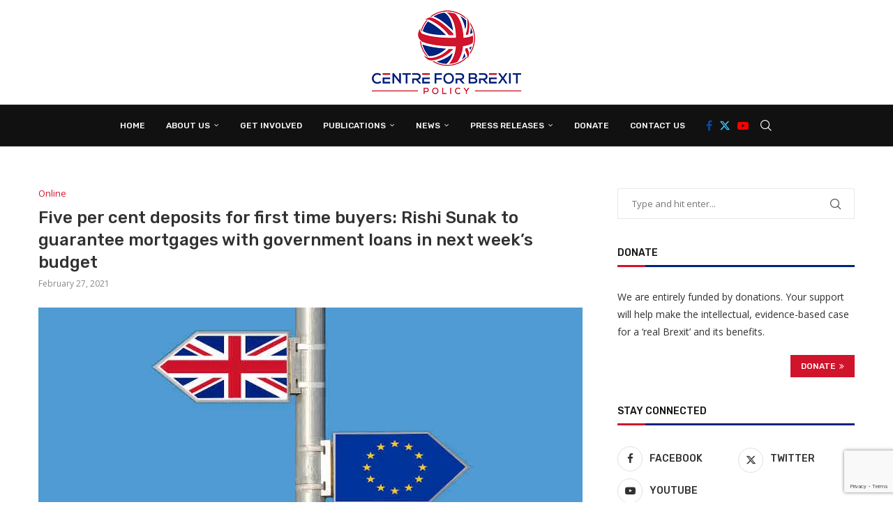

--- FILE ---
content_type: text/html; charset=UTF-8
request_url: https://centreforbrexitpolicy.org.uk/news/online/five-per-cent-deposits-for-first-time-buyers-rishi-sunak-to-guarantee-mortgages-with-government-loans-in-next-weeks-budget/
body_size: 23261
content:
<!DOCTYPE html><html lang="en-GB"><head><meta charset="UTF-8"><meta http-equiv="X-UA-Compatible" content="IE=edge"><meta name="viewport" content="width=device-width, initial-scale=1"><link rel="profile" href="https://gmpg.org/xfn/11"/><link rel="alternate" type="application/rss+xml" title="Centre for Brexit Policy RSS Feed"
 href="https://centreforbrexitpolicy.org.uk/feed/"/><link rel="alternate" type="application/atom+xml" title="Centre for Brexit Policy Atom Feed"
 href="https://centreforbrexitpolicy.org.uk/feed/atom/"/><link rel="pingback" href="https://centreforbrexitpolicy.org.uk/xmlrpc.php"/> <!--[if lt IE 9]> <script src="https://centreforbrexitpolicy.org.uk/wp-content/themes/soledad/js/html5.js"></script> <![endif]--><link rel='preconnect' href='https://fonts.googleapis.com' /><link rel='preconnect' href='https://fonts.gstatic.com' /><meta http-equiv='x-dns-prefetch-control' content='on'><link rel='dns-prefetch' href='//fonts.googleapis.com' /><link rel='dns-prefetch' href='//fonts.gstatic.com' /><link rel='dns-prefetch' href='//s.gravatar.com' /><link rel='dns-prefetch' href='//www.google-analytics.com' /><meta name='robots' content='index, follow, max-image-preview:large, max-snippet:-1, max-video-preview:-1' /><link media="all" href="https://centreforbrexitpolicy.org.uk/wp-content/cache/autoptimize/css/autoptimize_701166ce1af706c2c307c0f62b66897a.css" rel="stylesheet"><title>Five per cent deposits for first time buyers: Rishi Sunak to guarantee mortgages with government loans in next week&#039;s budget - Centre for Brexit Policy</title><meta name="description" content="The Mail covers our 2021 Budget Statement and how the uK should lower corporation tax not increase it." /><link rel="canonical" href="https://centreforbrexitpolicy.org.uk/news/online/five-per-cent-deposits-for-first-time-buyers-rishi-sunak-to-guarantee-mortgages-with-government-loans-in-next-weeks-budget/" /><meta property="og:locale" content="en_GB" /><meta property="og:type" content="article" /><meta property="og:title" content="Five per cent deposits for first time buyers: Rishi Sunak to guarantee mortgages with government loans in next week&#039;s budget - Centre for Brexit Policy" /><meta property="og:description" content="The Mail covers our 2021 Budget Statement and how the uK should lower corporation tax not increase it." /><meta property="og:url" content="https://centreforbrexitpolicy.org.uk/news/online/five-per-cent-deposits-for-first-time-buyers-rishi-sunak-to-guarantee-mortgages-with-government-loans-in-next-weeks-budget/" /><meta property="og:site_name" content="Centre for Brexit Policy" /><meta property="article:publisher" content="https://www.facebook.com/CentreBrexit/" /><meta property="article:published_time" content="2021-02-27T15:38:00+00:00" /><meta property="article:modified_time" content="2021-03-02T11:52:51+00:00" /><meta property="og:image" content="https://centreforbrexitpolicy.org.uk/wp-content/uploads/2020/04/UK-EU-signpost.jpg" /><meta property="og:image:width" content="780" /><meta property="og:image:height" content="481" /><meta property="og:image:type" content="image/jpeg" /><meta name="author" content="Office" /><meta name="twitter:card" content="summary_large_image" /><meta name="twitter:creator" content="@centrebrexit" /><meta name="twitter:site" content="@centrebrexit" /><meta name="twitter:label1" content="Written by" /><meta name="twitter:data1" content="Office" /> <script type="application/ld+json" class="yoast-schema-graph">{"@context":"https://schema.org","@graph":[{"@type":"Article","@id":"https://centreforbrexitpolicy.org.uk/news/online/five-per-cent-deposits-for-first-time-buyers-rishi-sunak-to-guarantee-mortgages-with-government-loans-in-next-weeks-budget/#article","isPartOf":{"@id":"https://centreforbrexitpolicy.org.uk/news/online/five-per-cent-deposits-for-first-time-buyers-rishi-sunak-to-guarantee-mortgages-with-government-loans-in-next-weeks-budget/"},"author":{"name":"Office","@id":"https://centreforbrexitpolicy.org.uk/#/schema/person/fef26124475f4d9e97742c9f5ff0f8d7"},"headline":"Five per cent deposits for first time buyers: Rishi Sunak to guarantee mortgages with government loans in next week&#8217;s budget","datePublished":"2021-02-27T15:38:00+00:00","dateModified":"2021-03-02T11:52:51+00:00","mainEntityOfPage":{"@id":"https://centreforbrexitpolicy.org.uk/news/online/five-per-cent-deposits-for-first-time-buyers-rishi-sunak-to-guarantee-mortgages-with-government-loans-in-next-weeks-budget/"},"wordCount":61,"publisher":{"@id":"https://centreforbrexitpolicy.org.uk/#organization"},"image":{"@id":"https://centreforbrexitpolicy.org.uk/news/online/five-per-cent-deposits-for-first-time-buyers-rishi-sunak-to-guarantee-mortgages-with-government-loans-in-next-weeks-budget/#primaryimage"},"thumbnailUrl":"https://centreforbrexitpolicy.org.uk/wp-content/uploads/2020/04/UK-EU-signpost.jpg","keywords":["Budget"],"articleSection":["Online"],"inLanguage":"en-GB"},{"@type":"WebPage","@id":"https://centreforbrexitpolicy.org.uk/news/online/five-per-cent-deposits-for-first-time-buyers-rishi-sunak-to-guarantee-mortgages-with-government-loans-in-next-weeks-budget/","url":"https://centreforbrexitpolicy.org.uk/news/online/five-per-cent-deposits-for-first-time-buyers-rishi-sunak-to-guarantee-mortgages-with-government-loans-in-next-weeks-budget/","name":"Five per cent deposits for first time buyers: Rishi Sunak to guarantee mortgages with government loans in next week's budget - Centre for Brexit Policy","isPartOf":{"@id":"https://centreforbrexitpolicy.org.uk/#website"},"primaryImageOfPage":{"@id":"https://centreforbrexitpolicy.org.uk/news/online/five-per-cent-deposits-for-first-time-buyers-rishi-sunak-to-guarantee-mortgages-with-government-loans-in-next-weeks-budget/#primaryimage"},"image":{"@id":"https://centreforbrexitpolicy.org.uk/news/online/five-per-cent-deposits-for-first-time-buyers-rishi-sunak-to-guarantee-mortgages-with-government-loans-in-next-weeks-budget/#primaryimage"},"thumbnailUrl":"https://centreforbrexitpolicy.org.uk/wp-content/uploads/2020/04/UK-EU-signpost.jpg","datePublished":"2021-02-27T15:38:00+00:00","dateModified":"2021-03-02T11:52:51+00:00","description":"The Mail covers our 2021 Budget Statement and how the uK should lower corporation tax not increase it.","breadcrumb":{"@id":"https://centreforbrexitpolicy.org.uk/news/online/five-per-cent-deposits-for-first-time-buyers-rishi-sunak-to-guarantee-mortgages-with-government-loans-in-next-weeks-budget/#breadcrumb"},"inLanguage":"en-GB","potentialAction":[{"@type":"ReadAction","target":["https://centreforbrexitpolicy.org.uk/news/online/five-per-cent-deposits-for-first-time-buyers-rishi-sunak-to-guarantee-mortgages-with-government-loans-in-next-weeks-budget/"]}]},{"@type":"ImageObject","inLanguage":"en-GB","@id":"https://centreforbrexitpolicy.org.uk/news/online/five-per-cent-deposits-for-first-time-buyers-rishi-sunak-to-guarantee-mortgages-with-government-loans-in-next-weeks-budget/#primaryimage","url":"https://centreforbrexitpolicy.org.uk/wp-content/uploads/2020/04/UK-EU-signpost.jpg","contentUrl":"https://centreforbrexitpolicy.org.uk/wp-content/uploads/2020/04/UK-EU-signpost.jpg","width":780,"height":481},{"@type":"BreadcrumbList","@id":"https://centreforbrexitpolicy.org.uk/news/online/five-per-cent-deposits-for-first-time-buyers-rishi-sunak-to-guarantee-mortgages-with-government-loans-in-next-weeks-budget/#breadcrumb","itemListElement":[{"@type":"ListItem","position":1,"name":"Home","item":"https://centreforbrexitpolicy.org.uk/"},{"@type":"ListItem","position":2,"name":"Five per cent deposits for first time buyers: Rishi Sunak to guarantee mortgages with government loans in next week&#8217;s budget"}]},{"@type":"WebSite","@id":"https://centreforbrexitpolicy.org.uk/#website","url":"https://centreforbrexitpolicy.org.uk/","name":"Centre for Brexit Policy","description":"","publisher":{"@id":"https://centreforbrexitpolicy.org.uk/#organization"},"potentialAction":[{"@type":"SearchAction","target":{"@type":"EntryPoint","urlTemplate":"https://centreforbrexitpolicy.org.uk/?s={search_term_string}"},"query-input":{"@type":"PropertyValueSpecification","valueRequired":true,"valueName":"search_term_string"}}],"inLanguage":"en-GB"},{"@type":"Organization","@id":"https://centreforbrexitpolicy.org.uk/#organization","name":"Centre for Brexit Policy","url":"https://centreforbrexitpolicy.org.uk/","logo":{"@type":"ImageObject","inLanguage":"en-GB","@id":"https://centreforbrexitpolicy.org.uk/#/schema/logo/image/","url":"https://centreforbrexitpolicy.org.uk/wp-content/uploads/2020/03/centre-4-brexit-policy-logo.png","contentUrl":"https://centreforbrexitpolicy.org.uk/wp-content/uploads/2020/03/centre-4-brexit-policy-logo.png","width":214,"height":120,"caption":"Centre for Brexit Policy"},"image":{"@id":"https://centreforbrexitpolicy.org.uk/#/schema/logo/image/"},"sameAs":["https://www.facebook.com/CentreBrexit/","https://x.com/centrebrexit","https://www.youtube.com/channel/UCe9XIPOI7TgtWjVCl-LjzFg/"]},{"@type":"Person","@id":"https://centreforbrexitpolicy.org.uk/#/schema/person/fef26124475f4d9e97742c9f5ff0f8d7","name":"Office","url":"https://centreforbrexitpolicy.org.uk/author/office/"}]}</script> <link rel='stylesheet' id='elementor-post-2705-css' href='https://centreforbrexitpolicy.org.uk/wp-content/cache/autoptimize/css/autoptimize_single_3f6990fb17bbfb20b89315f37f296b1f.css' type='text/css' media='all' /><link rel='stylesheet' id='elementor-gf-local-roboto-css' href='https://centreforbrexitpolicy.org.uk/wp-content/cache/autoptimize/css/autoptimize_single_c9bce0623146949ad0aab42a43f91fb5.css' type='text/css' media='all' /><link rel='stylesheet' id='elementor-gf-local-robotoslab-css' href='https://centreforbrexitpolicy.org.uk/wp-content/cache/autoptimize/css/autoptimize_single_c1d35f7eb4d1328ad16abb2bf74481fa.css' type='text/css' media='all' /> <script type="text/javascript" src="https://centreforbrexitpolicy.org.uk/wp-includes/js/jquery/jquery.min.js" id="jquery-core-js"></script> <script defer type="text/javascript" src="https://centreforbrexitpolicy.org.uk/wp-includes/js/jquery/jquery-migrate.min.js" id="jquery-migrate-js"></script> <link rel="https://api.w.org/" href="https://centreforbrexitpolicy.org.uk/wp-json/" /><link rel="alternate" title="JSON" type="application/json" href="https://centreforbrexitpolicy.org.uk/wp-json/wp/v2/posts/2409" /><link rel="alternate" title="oEmbed (JSON)" type="application/json+oembed" href="https://centreforbrexitpolicy.org.uk/wp-json/oembed/1.0/embed?url=https%3A%2F%2Fcentreforbrexitpolicy.org.uk%2Fnews%2Fonline%2Ffive-per-cent-deposits-for-first-time-buyers-rishi-sunak-to-guarantee-mortgages-with-government-loans-in-next-weeks-budget%2F" /><link rel="alternate" title="oEmbed (XML)" type="text/xml+oembed" href="https://centreforbrexitpolicy.org.uk/wp-json/oembed/1.0/embed?url=https%3A%2F%2Fcentreforbrexitpolicy.org.uk%2Fnews%2Fonline%2Ffive-per-cent-deposits-for-first-time-buyers-rishi-sunak-to-guarantee-mortgages-with-government-loans-in-next-weeks-budget%2F&#038;format=xml" /><link rel='dns-prefetch' href='//fonts.googleapis.com' /><link href="//fonts.googleapis.com/css2?family=Open+Sans:ital@0;1&family=Rubik:wght@500&subset=latin&display=swap" rel="stylesheet"><style id="penci-custom-style" type="text/css">body{ --pcbg-cl: #fff; --pctext-cl: #313131; --pcborder-cl: #dedede; --pcheading-cl: #313131; --pcmeta-cl: #888888; --pcaccent-cl: #6eb48c; --pcbody-font: 'PT Serif', serif; --pchead-font: 'Raleway', sans-serif; --pchead-wei: bold; --pcava_bdr:10px;--pcajs_fvw:470px;--pcajs_fvmw:220px; } .single.penci-body-single-style-5 #header, .single.penci-body-single-style-6 #header, .single.penci-body-single-style-10 #header, .single.penci-body-single-style-5 .pc-wrapbuilder-header, .single.penci-body-single-style-6 .pc-wrapbuilder-header, .single.penci-body-single-style-10 .pc-wrapbuilder-header { --pchd-mg: 40px; } .fluid-width-video-wrapper > div { position: absolute; left: 0; right: 0; top: 0; width: 100%; height: 100%; } .yt-video-place { position: relative; text-align: center; } .yt-video-place.embed-responsive .start-video { display: block; top: 0; left: 0; bottom: 0; right: 0; position: absolute; transform: none; } .yt-video-place.embed-responsive .start-video img { margin: 0; padding: 0; top: 50%; display: inline-block; position: absolute; left: 50%; transform: translate(-50%, -50%); width: 68px; height: auto; } .mfp-bg { top: 0; left: 0; width: 100%; height: 100%; z-index: 9999999; overflow: hidden; position: fixed; background: #0b0b0b; opacity: .8; filter: alpha(opacity=80) } .mfp-wrap { top: 0; left: 0; width: 100%; height: 100%; z-index: 9999999; position: fixed; outline: none !important; -webkit-backface-visibility: hidden } body { --pchead-font: 'Rubik', sans-serif; } body { --pcbody-font: 'Open Sans', sans-serif; } p{ line-height: 1.8; } .header-slogan .header-slogan-text{ font-family: 'Rubik', sans-serif; } #navigation .menu > li > a, #navigation ul.menu ul.sub-menu li > a, .navigation ul.menu ul.sub-menu li > a, .penci-menu-hbg .menu li a, #sidebar-nav .menu li a { font-family: 'Rubik', sans-serif; font-weight: normal; } .penci-hide-tagupdated{ display: none !important; } .header-slogan .header-slogan-text { font-style:normal; } .header-slogan .header-slogan-text { font-weight:500; } body { --pchead-wei: 500; } .featured-area.featured-style-42 .item-inner-content, .featured-style-41 .swiper-slide, .slider-40-wrapper .nav-thumb-creative .thumb-container:after,.penci-slider44-t-item:before,.penci-slider44-main-wrapper .item, .featured-area .penci-image-holder, .featured-area .penci-slider4-overlay, .featured-area .penci-slide-overlay .overlay-link, .featured-style-29 .featured-slider-overlay, .penci-slider38-overlay{ border-radius: ; -webkit-border-radius: ; } .penci-featured-content-right:before{ border-top-right-radius: ; border-bottom-right-radius: ; } .penci-flat-overlay .penci-slide-overlay .penci-mag-featured-content:before{ border-bottom-left-radius: ; border-bottom-right-radius: ; } .container-single .post-image{ border-radius: ; -webkit-border-radius: ; } .penci-mega-post-inner, .penci-mega-thumbnail .penci-image-holder{ border-radius: ; -webkit-border-radius: ; } #navigation .menu > li > a, #navigation ul.menu ul.sub-menu li > a, .navigation ul.menu ul.sub-menu li > a, .penci-menu-hbg .menu li a, #sidebar-nav .menu li a, #navigation .penci-megamenu .penci-mega-child-categories a, .navigation .penci-megamenu .penci-mega-child-categories a{ font-weight: 500; } body.penci-body-boxed { background-image: url(https://centreforbrexitpolicy.org.uk/wp-content/uploads/2020/03/use_your_illusion.png); } body.penci-body-boxed { background-repeat:repeat; } body.penci-body-boxed { background-size:auto; } #header .inner-header .container { padding:15px 0; } #logo a { max-width:214px; width: 100%; } @media only screen and (max-width: 960px) and (min-width: 768px){ #logo img{ max-width: 100%; } } .editor-styles-wrapper, body{ --pcaccent-cl: #cc0033; } .penci-menuhbg-toggle:hover .lines-button:after, .penci-menuhbg-toggle:hover .penci-lines:before, .penci-menuhbg-toggle:hover .penci-lines:after,.tags-share-box.tags-share-box-s2 .post-share-plike,.penci-video_playlist .penci-playlist-title,.pencisc-column-2.penci-video_playlist .penci-video-nav .playlist-panel-item, .pencisc-column-1.penci-video_playlist .penci-video-nav .playlist-panel-item,.penci-video_playlist .penci-custom-scroll::-webkit-scrollbar-thumb, .pencisc-button, .post-entry .pencisc-button, .penci-dropcap-box, .penci-dropcap-circle, .penci-login-register input[type="submit"]:hover, .penci-ld .penci-ldin:before, .penci-ldspinner > div{ background: #cc0033; } a, .post-entry .penci-portfolio-filter ul li a:hover, .penci-portfolio-filter ul li a:hover, .penci-portfolio-filter ul li.active a, .post-entry .penci-portfolio-filter ul li.active a, .penci-countdown .countdown-amount, .archive-box h1, .post-entry a, .container.penci-breadcrumb span a:hover,.container.penci-breadcrumb a:hover, .post-entry blockquote:before, .post-entry blockquote cite, .post-entry blockquote .author, .wpb_text_column blockquote:before, .wpb_text_column blockquote cite, .wpb_text_column blockquote .author, .penci-pagination a:hover, ul.penci-topbar-menu > li a:hover, div.penci-topbar-menu > ul > li a:hover, .penci-recipe-heading a.penci-recipe-print,.penci-review-metas .penci-review-btnbuy, .main-nav-social a:hover, .widget-social .remove-circle a:hover i, .penci-recipe-index .cat > a.penci-cat-name, #bbpress-forums li.bbp-body ul.forum li.bbp-forum-info a:hover, #bbpress-forums li.bbp-body ul.topic li.bbp-topic-title a:hover, #bbpress-forums li.bbp-body ul.forum li.bbp-forum-info .bbp-forum-content a, #bbpress-forums li.bbp-body ul.topic p.bbp-topic-meta a, #bbpress-forums .bbp-breadcrumb a:hover, #bbpress-forums .bbp-forum-freshness a:hover, #bbpress-forums .bbp-topic-freshness a:hover, #buddypress ul.item-list li div.item-title a, #buddypress ul.item-list li h4 a, #buddypress .activity-header a:first-child, #buddypress .comment-meta a:first-child, #buddypress .acomment-meta a:first-child, div.bbp-template-notice a:hover, .penci-menu-hbg .menu li a .indicator:hover, .penci-menu-hbg .menu li a:hover, #sidebar-nav .menu li a:hover, .penci-rlt-popup .rltpopup-meta .rltpopup-title:hover, .penci-video_playlist .penci-video-playlist-item .penci-video-title:hover, .penci_list_shortcode li:before, .penci-dropcap-box-outline, .penci-dropcap-circle-outline, .penci-dropcap-regular, .penci-dropcap-bold{ color: #cc0033; } .penci-home-popular-post ul.slick-dots li button:hover, .penci-home-popular-post ul.slick-dots li.slick-active button, .post-entry blockquote .author span:after, .error-image:after, .error-404 .go-back-home a:after, .penci-header-signup-form, .woocommerce span.onsale, .woocommerce #respond input#submit:hover, .woocommerce a.button:hover, .woocommerce button.button:hover, .woocommerce input.button:hover, .woocommerce nav.woocommerce-pagination ul li span.current, .woocommerce div.product .entry-summary div[itemprop="description"]:before, .woocommerce div.product .entry-summary div[itemprop="description"] blockquote .author span:after, .woocommerce div.product .woocommerce-tabs #tab-description blockquote .author span:after, .woocommerce #respond input#submit.alt:hover, .woocommerce a.button.alt:hover, .woocommerce button.button.alt:hover, .woocommerce input.button.alt:hover, .pcheader-icon.shoping-cart-icon > a > span, #penci-demobar .buy-button, #penci-demobar .buy-button:hover, .penci-recipe-heading a.penci-recipe-print:hover,.penci-review-metas .penci-review-btnbuy:hover, .penci-review-process span, .penci-review-score-total, #navigation.menu-style-2 ul.menu ul.sub-menu:before, #navigation.menu-style-2 .menu ul ul.sub-menu:before, .penci-go-to-top-floating, .post-entry.blockquote-style-2 blockquote:before, #bbpress-forums #bbp-search-form .button, #bbpress-forums #bbp-search-form .button:hover, .wrapper-boxed .bbp-pagination-links span.current, #bbpress-forums #bbp_reply_submit:hover, #bbpress-forums #bbp_topic_submit:hover,#main .bbp-login-form .bbp-submit-wrapper button[type="submit"]:hover, #buddypress .dir-search input[type=submit], #buddypress .groups-members-search input[type=submit], #buddypress button:hover, #buddypress a.button:hover, #buddypress a.button:focus, #buddypress input[type=button]:hover, #buddypress input[type=reset]:hover, #buddypress ul.button-nav li a:hover, #buddypress ul.button-nav li.current a, #buddypress div.generic-button a:hover, #buddypress .comment-reply-link:hover, #buddypress input[type=submit]:hover, #buddypress div.pagination .pagination-links .current, #buddypress div.item-list-tabs ul li.selected a, #buddypress div.item-list-tabs ul li.current a, #buddypress div.item-list-tabs ul li a:hover, #buddypress table.notifications thead tr, #buddypress table.notifications-settings thead tr, #buddypress table.profile-settings thead tr, #buddypress table.profile-fields thead tr, #buddypress table.wp-profile-fields thead tr, #buddypress table.messages-notices thead tr, #buddypress table.forum thead tr, #buddypress input[type=submit] { background-color: #cc0033; } .penci-pagination ul.page-numbers li span.current, #comments_pagination span { color: #fff; background: #cc0033; border-color: #cc0033; } .footer-instagram h4.footer-instagram-title > span:before, .woocommerce nav.woocommerce-pagination ul li span.current, .penci-pagination.penci-ajax-more a.penci-ajax-more-button:hover, .penci-recipe-heading a.penci-recipe-print:hover,.penci-review-metas .penci-review-btnbuy:hover, .home-featured-cat-content.style-14 .magcat-padding:before, .wrapper-boxed .bbp-pagination-links span.current, #buddypress .dir-search input[type=submit], #buddypress .groups-members-search input[type=submit], #buddypress button:hover, #buddypress a.button:hover, #buddypress a.button:focus, #buddypress input[type=button]:hover, #buddypress input[type=reset]:hover, #buddypress ul.button-nav li a:hover, #buddypress ul.button-nav li.current a, #buddypress div.generic-button a:hover, #buddypress .comment-reply-link:hover, #buddypress input[type=submit]:hover, #buddypress div.pagination .pagination-links .current, #buddypress input[type=submit], form.pc-searchform.penci-hbg-search-form input.search-input:hover, form.pc-searchform.penci-hbg-search-form input.search-input:focus, .penci-dropcap-box-outline, .penci-dropcap-circle-outline { border-color: #cc0033; } .woocommerce .woocommerce-error, .woocommerce .woocommerce-info, .woocommerce .woocommerce-message { border-top-color: #cc0033; } .penci-slider ol.penci-control-nav li a.penci-active, .penci-slider ol.penci-control-nav li a:hover, .penci-related-carousel .penci-owl-dot.active span, .penci-owl-carousel-slider .penci-owl-dot.active span{ border-color: #cc0033; background-color: #cc0033; } .woocommerce .woocommerce-message:before, .woocommerce form.checkout table.shop_table .order-total .amount, .woocommerce ul.products li.product .price ins, .woocommerce ul.products li.product .price, .woocommerce div.product p.price ins, .woocommerce div.product span.price ins, .woocommerce div.product p.price, .woocommerce div.product .entry-summary div[itemprop="description"] blockquote:before, .woocommerce div.product .woocommerce-tabs #tab-description blockquote:before, .woocommerce div.product .entry-summary div[itemprop="description"] blockquote cite, .woocommerce div.product .entry-summary div[itemprop="description"] blockquote .author, .woocommerce div.product .woocommerce-tabs #tab-description blockquote cite, .woocommerce div.product .woocommerce-tabs #tab-description blockquote .author, .woocommerce div.product .product_meta > span a:hover, .woocommerce div.product .woocommerce-tabs ul.tabs li.active, .woocommerce ul.cart_list li .amount, .woocommerce ul.product_list_widget li .amount, .woocommerce table.shop_table td.product-name a:hover, .woocommerce table.shop_table td.product-price span, .woocommerce table.shop_table td.product-subtotal span, .woocommerce-cart .cart-collaterals .cart_totals table td .amount, .woocommerce .woocommerce-info:before, .woocommerce div.product span.price, .penci-container-inside.penci-breadcrumb span a:hover,.penci-container-inside.penci-breadcrumb a:hover { color: #cc0033; } .standard-content .penci-more-link.penci-more-link-button a.more-link, .penci-readmore-btn.penci-btn-make-button a, .penci-featured-cat-seemore.penci-btn-make-button a{ background-color: #cc0033; color: #fff; } .penci-vernav-toggle:before{ border-top-color: #cc0033; color: #fff; } .penci-top-bar, .penci-topbar-trending .penci-owl-carousel .owl-item, ul.penci-topbar-menu ul.sub-menu, div.penci-topbar-menu > ul ul.sub-menu, .pctopbar-login-btn .pclogin-sub{ background-color: #000000; } .headline-title.nticker-style-3:after{ border-color: #000000; } .headline-title { background-color: #01247e; } .headline-title.nticker-style-2:after, .headline-title.nticker-style-4:after{ border-color: #01247e; } .headline-title { color: #ffffff; } a.penci-topbar-post-title:hover { color: #d0142c; } ul.penci-topbar-menu > li a:hover, div.penci-topbar-menu > ul > li a:hover { color: #d0142c; } .penci-topbar-social a:hover { color: #d0142c; } #penci-login-popup:before{ opacity: ; } #header .inner-header { background-color: #ffffff; background-image: none; } #navigation, .show-search { background: #111111; } @media only screen and (min-width: 960px){ #navigation.header-11 > .container { background: #111111; }} #navigation ul.menu > li > a:before, #navigation .menu > ul > li > a:before{ content: none; } .navigation, .navigation.header-layout-bottom, #navigation, #navigation.header-layout-bottom { border-color: #212121; } .navigation .menu > li > a, .navigation .menu .sub-menu li a, #navigation .menu > li > a, #navigation .menu .sub-menu li a { color: #ffffff; } .navigation .menu > li > a:hover, .navigation .menu li.current-menu-item > a, .navigation .menu > li.current_page_item > a, .navigation .menu > li:hover > a, .navigation .menu > li.current-menu-ancestor > a, .navigation .menu > li.current-menu-item > a, .navigation .menu .sub-menu li a:hover, .navigation .menu .sub-menu li.current-menu-item > a, .navigation .sub-menu li:hover > a, #navigation .menu > li > a:hover, #navigation .menu li.current-menu-item > a, #navigation .menu > li.current_page_item > a, #navigation .menu > li:hover > a, #navigation .menu > li.current-menu-ancestor > a, #navigation .menu > li.current-menu-item > a, #navigation .menu .sub-menu li a:hover, #navigation .menu .sub-menu li.current-menu-item > a, #navigation .sub-menu li:hover > a { color: #d0142c; } .navigation ul.menu > li > a:before, .navigation .menu > ul > li > a:before, #navigation ul.menu > li > a:before, #navigation .menu > ul > li > a:before { background: #d0142c; } .navigation .menu ul.sub-menu li .pcmis-2 .penci-mega-post a:hover, .navigation .penci-megamenu .penci-mega-child-categories a.cat-active, .navigation .menu .penci-megamenu .penci-mega-child-categories a:hover, .navigation .menu .penci-megamenu .penci-mega-latest-posts .penci-mega-post a:hover, #navigation .menu ul.sub-menu li .pcmis-2 .penci-mega-post a:hover, #navigation .penci-megamenu .penci-mega-child-categories a.cat-active, #navigation .menu .penci-megamenu .penci-mega-child-categories a:hover, #navigation .menu .penci-megamenu .penci-mega-latest-posts .penci-mega-post a:hover { color: #003366; } #navigation .penci-megamenu .penci-mega-thumbnail .mega-cat-name { background: #003366; } .header-social a i, .main-nav-social a { font-size: 16px; } .header-social a svg, .main-nav-social a svg{ width: 16px; } .pcheader-icon .search-click{ font-size: 16px; } #navigation ul.menu > li > a, #navigation .menu > ul > li > a { font-size: 12px; } #navigation .penci-megamenu .post-mega-title a, .pc-builder-element .navigation .penci-megamenu .penci-content-megamenu .penci-mega-latest-posts .penci-mega-post .post-mega-title a{ text-transform: none; } #navigation .menu .sub-menu li a { color: #313131; } #navigation .menu .sub-menu li a:hover, #navigation .menu .sub-menu li.current-menu-item > a, #navigation .sub-menu li:hover > a { color: #d0142c; } #navigation.menu-style-2 ul.menu ul.sub-menu:before, #navigation.menu-style-2 .menu ul ul.sub-menu:before { background-color: #d0142c; } .top-search-classes a.cart-contents, .pcheader-icon > a, #navigation .button-menu-mobile,.top-search-classes > a, #navigation #penci-header-bookmark > a { color: #ffffff; } #navigation .button-menu-mobile svg { fill: #ffffff; } .show-search form.pc-searchform input.search-input::-webkit-input-placeholder{ color: #ffffff; } .show-search form.pc-searchform input.search-input:-moz-placeholder { color: #ffffff; opacity: 1;} .show-search form.pc-searchform input.search-input::-moz-placeholder {color: #ffffff; opacity: 1; } .show-search form.pc-searchform input.search-input:-ms-input-placeholder { color: #ffffff; } .penci-search-form form input.search-input::-webkit-input-placeholder{ color: #ffffff; } .penci-search-form form input.search-input:-moz-placeholder { color: #ffffff; opacity: 1;} .penci-search-form form input.search-input::-moz-placeholder {color: #ffffff; opacity: 1; } .penci-search-form form input.search-input:-ms-input-placeholder { color: #ffffff; } .show-search form.pc-searchform input.search-input,.penci-search-form form input.search-input{ color: #ffffff; } .show-search a.close-search { color: #ffffff; } .header-search-style-overlay .show-search a.close-search { color: #ffffff; } .header-search-style-default .pcajx-search-loading.show-search .penci-search-form form button:before {border-left-color: #ffffff;} .show-search form.pc-searchform input.search-input::-webkit-input-placeholder{ color: #ffffff; } .show-search form.pc-searchform input.search-input:-moz-placeholder { color: #ffffff; opacity: 1;} .show-search form.pc-searchform input.search-input::-moz-placeholder {color: #ffffff; opacity: 1; } .show-search form.pc-searchform input.search-input:-ms-input-placeholder { color: #ffffff; } .penci-search-form form input.search-input::-webkit-input-placeholder{ color: #ffffff; } .penci-search-form form input.search-input:-moz-placeholder { color: #ffffff; opacity: 1;} .penci-search-form form input.search-input::-moz-placeholder {color: #ffffff; opacity: 1; } .penci-search-form form input.search-input:-ms-input-placeholder { color: #ffffff; } .show-search form.pc-searchform input.search-input,.penci-search-form form input.search-input{ color: #ffffff; } .penci-featured-content .feat-text h3 a, .featured-style-35 .feat-text-right h3 a, .featured-style-4 .penci-featured-content .feat-text h3 a, .penci-mag-featured-content h3 a, .pencislider-container .pencislider-content .pencislider-title { text-transform: none; } .home-featured-cat-content, .penci-featured-cat-seemore, .penci-featured-cat-custom-ads, .home-featured-cat-content.style-8 { margin-bottom: 40px; } .home-featured-cat-content.style-8 .penci-grid li.list-post:last-child{ margin-bottom: 0; } .home-featured-cat-content.style-3, .home-featured-cat-content.style-11{ margin-bottom: 30px; } .home-featured-cat-content.style-7{ margin-bottom: 14px; } .home-featured-cat-content.style-13{ margin-bottom: 20px; } .penci-featured-cat-seemore, .penci-featured-cat-custom-ads{ margin-top: -20px; } .penci-featured-cat-seemore.penci-seemore-style-7, .mag-cat-style-7 .penci-featured-cat-custom-ads{ margin-top: -18px; } .penci-featured-cat-seemore.penci-seemore-style-8, .mag-cat-style-8 .penci-featured-cat-custom-ads{ margin-top: 0px; } .penci-featured-cat-seemore.penci-seemore-style-13, .mag-cat-style-13 .penci-featured-cat-custom-ads{ margin-top: -20px; } .penci-header-signup-form { padding-top: px; padding-bottom: px; } .penci-header-signup-form { background-color: #d0142c; } .header-social a:hover i, .main-nav-social a:hover, .penci-menuhbg-toggle:hover .lines-button:after, .penci-menuhbg-toggle:hover .penci-lines:before, .penci-menuhbg-toggle:hover .penci-lines:after { color: #d0142c; } #sidebar-nav .menu li a:hover, .header-social.sidebar-nav-social a:hover i, #sidebar-nav .menu li a .indicator:hover, #sidebar-nav .menu .sub-menu li a .indicator:hover{ color: #d0142c; } #sidebar-nav-logo:before{ background-color: #d0142c; } .penci-slide-overlay .overlay-link, .penci-slider38-overlay, .penci-flat-overlay .penci-slide-overlay .penci-mag-featured-content:before, .slider-40-wrapper .list-slider-creative .item-slider-creative .img-container:before { opacity: ; } .penci-item-mag:hover .penci-slide-overlay .overlay-link, .featured-style-38 .item:hover .penci-slider38-overlay, .penci-flat-overlay .penci-item-mag:hover .penci-slide-overlay .penci-mag-featured-content:before { opacity: ; } .penci-featured-content .featured-slider-overlay { opacity: ; } .slider-40-wrapper .list-slider-creative .item-slider-creative:hover .img-container:before { opacity:; } .penci-43-slider-item div .featured-cat a, .penci-featured-content .feat-text .featured-cat a, .penci-mag-featured-content .cat > a.penci-cat-name, .featured-style-35 .cat > a.penci-cat-name { color: #d0142c; } .penci-mag-featured-content .cat > a.penci-cat-name:after, .penci-featured-content .cat > a.penci-cat-name:after, .featured-style-35 .cat > a.penci-cat-name:after{ border-color: #d0142c; } .penci-43-slider-item div .featured-cat a:hover, .penci-featured-content .feat-text .featured-cat a:hover, .penci-mag-featured-content .cat > a.penci-cat-name:hover, .featured-style-35 .cat > a.penci-cat-name:hover { color: #d0142c; } .featured-style-29 .featured-slider-overlay { opacity: ; } .penci-standard-cat .cat > a.penci-cat-name { color: #d0142c; } .penci-standard-cat .cat:before, .penci-standard-cat .cat:after { background-color: #d0142c; } .standard-content .penci-post-box-meta .penci-post-share-box a:hover, .standard-content .penci-post-box-meta .penci-post-share-box a.liked { color: #d0142c; } .header-standard .post-entry a:hover, .header-standard .author-post span a:hover, .standard-content a, .standard-content .post-entry a, .standard-post-entry a.more-link:hover, .penci-post-box-meta .penci-box-meta a:hover, .standard-content .post-entry blockquote:before, .post-entry blockquote cite, .post-entry blockquote .author, .standard-content-special .author-quote span, .standard-content-special .format-post-box .post-format-icon i, .standard-content-special .format-post-box .dt-special a:hover, .standard-content .penci-more-link a.more-link, .standard-content .penci-post-box-meta .penci-box-meta a:hover { color: #d0142c; } .standard-content .penci-more-link.penci-more-link-button a.more-link{ background-color: #d0142c; color: #fff; } .standard-content-special .author-quote span:before, .standard-content-special .author-quote span:after, .standard-content .post-entry ul li:before, .post-entry blockquote .author span:after, .header-standard:after { background-color: #d0142c; } .penci-more-link a.more-link:before, .penci-more-link a.more-link:after { border-color: #d0142c; } .penci_grid_title a, .penci-grid li .item h2 a, .penci-masonry .item-masonry h2 a, .grid-mixed .mixed-detail h2 a, .overlay-header-box .overlay-title a { text-transform: none; } .penci-featured-infor .cat a.penci-cat-name, .penci-grid .cat a.penci-cat-name, .penci-masonry .cat a.penci-cat-name, .penci-featured-infor .cat a.penci-cat-name { color: #d0142c; } .penci-featured-infor .cat a.penci-cat-name:after, .penci-grid .cat a.penci-cat-name:after, .penci-masonry .cat a.penci-cat-name:after, .penci-featured-infor .cat a.penci-cat-name:after{ border-color: #d0142c; } .penci-post-share-box a.liked, .penci-post-share-box a:hover { color: #d0142c; } .overlay-post-box-meta .overlay-share a:hover, .overlay-author a:hover, .penci-grid .standard-content-special .format-post-box .dt-special a:hover, .grid-post-box-meta span a:hover, .grid-post-box-meta span a.comment-link:hover, .penci-grid .standard-content-special .author-quote span, .penci-grid .standard-content-special .format-post-box .post-format-icon i, .grid-mixed .penci-post-box-meta .penci-box-meta a:hover { color: #d0142c; } .penci-grid .standard-content-special .author-quote span:before, .penci-grid .standard-content-special .author-quote span:after, .grid-header-box:after, .list-post .header-list-style:after { background-color: #d0142c; } .penci-grid .post-box-meta span:after, .penci-masonry .post-box-meta span:after { border-color: #d0142c; } .penci-readmore-btn.penci-btn-make-button a{ background-color: #d0142c; color: #fff; } .penci-grid li.typography-style .overlay-typography { opacity: ; } .penci-grid li.typography-style:hover .overlay-typography { opacity: ; } .penci-grid li.typography-style .item .main-typography h2 a:hover { color: #d0142c; } .penci-grid li.typography-style .grid-post-box-meta span a:hover { color: #d0142c; } .overlay-header-box .cat > a.penci-cat-name:hover { color: #d0142c; } .penci-sidebar-content .widget, .penci-sidebar-content.pcsb-boxed-whole { margin-bottom: 40px; } .penci-sidebar-content.style-25 .widget-title span{--pcheading-cl:#01247e;} .penci-sidebar-content.style-26 .widget-title{--pcborder-cl:#01247e;} .penci-sidebar-content.style-24 .widget-title>span, .penci-sidebar-content.style-23 .widget-title>span, .penci-sidebar-content.style-22 .widget-title,.penci-sidebar-content.style-21 .widget-title span{--pcaccent-cl:#01247e;} .penci-sidebar-content .penci-border-arrow .inner-arrow, .penci-sidebar-content.style-4 .penci-border-arrow .inner-arrow:before, .penci-sidebar-content.style-4 .penci-border-arrow .inner-arrow:after, .penci-sidebar-content.style-5 .penci-border-arrow, .penci-sidebar-content.style-7 .penci-border-arrow, .penci-sidebar-content.style-9 .penci-border-arrow{ border-color: #01247e; } .penci-sidebar-content .penci-border-arrow:before { border-top-color: #01247e; } .penci-sidebar-content.style-16 .penci-border-arrow:after{ background-color: #01247e; } .penci-sidebar-content.style-7 .penci-border-arrow .inner-arrow:before, .penci-sidebar-content.style-9 .penci-border-arrow .inner-arrow:before { background-color: #d0142c; } .penci-sidebar-content.style-24 .widget-title>span, .penci-sidebar-content.style-23 .widget-title>span, .penci-sidebar-content.style-22 .widget-title{--pcborder-cl:#313131;} .penci-sidebar-content .penci-border-arrow:after { border-color: #313131; } .penci-sidebar-content.style-21, .penci-sidebar-content.style-22, .penci-sidebar-content.style-23, .penci-sidebar-content.style-28 .widget-title, .penci-sidebar-content.style-24{ --pcheading-cl: #111111; } .penci-sidebar-content.style-25 .widget-title span, .penci-sidebar-content .penci-border-arrow .inner-arrow { color: #111111; } .penci-sidebar-content .penci-border-arrow:after { content: none; display: none; } .penci-sidebar-content .widget-title{ margin-left: 0; margin-right: 0; margin-top: 0; } .penci-sidebar-content .penci-border-arrow:before{ bottom: -6px; border-width: 6px; margin-left: -6px; } .penci-sidebar-content .penci-border-arrow:before, .penci-sidebar-content.style-2 .penci-border-arrow:after { content: none; display: none; } .penci-video_playlist .penci-video-playlist-item .penci-video-title:hover,.widget ul.side-newsfeed li .side-item .side-item-text h4 a:hover, .widget a:hover, .penci-sidebar-content .widget-social a:hover span, .widget-social a:hover span, .penci-tweets-widget-content .icon-tweets, .penci-tweets-widget-content .tweet-intents a, .penci-tweets-widget-content .tweet-intents span:after, .widget-social.remove-circle a:hover i , #wp-calendar tbody td a:hover, .penci-video_playlist .penci-video-playlist-item .penci-video-title:hover, .widget ul.side-newsfeed li .side-item .side-item-text .side-item-meta a:hover{ color: #d0142c; } .widget .tagcloud a:hover, .widget-social a:hover i, .widget input[type="submit"]:hover,.penci-user-logged-in .penci-user-action-links a:hover,.penci-button:hover, .widget button[type="submit"]:hover { color: #fff; background-color: #d0142c; border-color: #d0142c; } .about-widget .about-me-heading:before { border-color: #d0142c; } .penci-tweets-widget-content .tweet-intents-inner:before, .penci-tweets-widget-content .tweet-intents-inner:after, .pencisc-column-1.penci-video_playlist .penci-video-nav .playlist-panel-item, .penci-video_playlist .penci-custom-scroll::-webkit-scrollbar-thumb, .penci-video_playlist .penci-playlist-title { background-color: #d0142c; } .penci-owl-carousel.penci-tweets-slider .penci-owl-dots .penci-owl-dot.active span, .penci-owl-carousel.penci-tweets-slider .penci-owl-dots .penci-owl-dot:hover span { border-color: #d0142c; background-color: #d0142c; } #widget-area { padding: 40px 0; } #footer-copyright * { font-size: 12px; } #widget-area { background-color: #131313; } .footer-widget-wrapper, .footer-widget-wrapper .widget.widget_categories ul li, .footer-widget-wrapper .widget.widget_archive ul li, .footer-widget-wrapper .widget input[type="text"], .footer-widget-wrapper .widget input[type="email"], .footer-widget-wrapper .widget input[type="date"], .footer-widget-wrapper .widget input[type="number"], .footer-widget-wrapper .widget input[type="search"] { color: #ffffff; } .footer-widget-wrapper .widget ul li, .footer-widget-wrapper .widget ul ul, .footer-widget-wrapper .widget input[type="text"], .footer-widget-wrapper .widget input[type="email"], .footer-widget-wrapper .widget input[type="date"], .footer-widget-wrapper .widget input[type="number"], .footer-widget-wrapper .widget input[type="search"] { border-color: #212121; } .footer-widget-wrapper .widget .widget-title { color: #d0142c; } .footer-widget-wrapper .widget .widget-title .inner-arrow { border-color: #212121; } .footer-widget-wrapper a, .footer-widget-wrapper .widget ul.side-newsfeed li .side-item .side-item-text h4 a, .footer-widget-wrapper .widget a, .footer-widget-wrapper .widget-social a i, .footer-widget-wrapper .widget-social a span, .footer-widget-wrapper .widget ul.side-newsfeed li .side-item .side-item-text .side-item-meta a{ color: #ffffff; } .footer-widget-wrapper .widget-social a:hover i{ color: #fff; } .footer-widget-wrapper .penci-tweets-widget-content .icon-tweets, .footer-widget-wrapper .penci-tweets-widget-content .tweet-intents a, .footer-widget-wrapper .penci-tweets-widget-content .tweet-intents span:after, .footer-widget-wrapper .widget ul.side-newsfeed li .side-item .side-item-text h4 a:hover, .footer-widget-wrapper .widget a:hover, .footer-widget-wrapper .widget-social a:hover span, .footer-widget-wrapper a:hover, .footer-widget-wrapper .widget-social.remove-circle a:hover i, .footer-widget-wrapper .widget ul.side-newsfeed li .side-item .side-item-text .side-item-meta a:hover{ color: #d0142c; } .footer-widget-wrapper .widget .tagcloud a:hover, .footer-widget-wrapper .widget-social a:hover i, .footer-widget-wrapper .mc4wp-form input[type="submit"]:hover, .footer-widget-wrapper .widget input[type="submit"]:hover,.footer-widget-wrapper .penci-user-logged-in .penci-user-action-links a:hover, .footer-widget-wrapper .widget button[type="submit"]:hover { color: #fff; background-color: #d0142c; border-color: #d0142c; } .footer-widget-wrapper .about-widget .about-me-heading:before { border-color: #d0142c; } .footer-widget-wrapper .penci-tweets-widget-content .tweet-intents-inner:before, .footer-widget-wrapper .penci-tweets-widget-content .tweet-intents-inner:after { background-color: #d0142c; } .footer-widget-wrapper .penci-owl-carousel.penci-tweets-slider .penci-owl-dots .penci-owl-dot.active span, .footer-widget-wrapper .penci-owl-carousel.penci-tweets-slider .penci-owl-dots .penci-owl-dot:hover span { border-color: #d0142c; background: #d0142c; } ul.footer-socials li a:hover i { background-color: #d0142c; border-color: #d0142c; } ul.footer-socials li a:hover i { color: #d0142c; } ul.footer-socials li a:hover span { color: #d0142c; } .footer-socials-section, .penci-footer-social-moved{ border-color: #212121; } #footer-section, .penci-footer-social-moved{ background-color: #111111; } #footer-section .footer-menu li a:hover { color: #d0142c; } .penci-go-to-top-floating { background-color: #01247e; } #footer-section a { color: #999999; } .comment-content a, .container-single .post-entry a, .container-single .format-post-box .dt-special a:hover, .container-single .author-quote span, .container-single .author-post span a:hover, .post-entry blockquote:before, .post-entry blockquote cite, .post-entry blockquote .author, .wpb_text_column blockquote:before, .wpb_text_column blockquote cite, .wpb_text_column blockquote .author, .post-pagination a:hover, .author-content h5 a:hover, .author-content .author-social:hover, .item-related h3 a:hover, .container-single .format-post-box .post-format-icon i, .container.penci-breadcrumb.single-breadcrumb span a:hover,.container.penci-breadcrumb.single-breadcrumb a:hover, .penci_list_shortcode li:before, .penci-dropcap-box-outline, .penci-dropcap-circle-outline, .penci-dropcap-regular, .penci-dropcap-bold, .header-standard .post-box-meta-single .author-post span a:hover{ color: #d0142c; } .container-single .standard-content-special .format-post-box, ul.slick-dots li button:hover, ul.slick-dots li.slick-active button, .penci-dropcap-box-outline, .penci-dropcap-circle-outline { border-color: #d0142c; } ul.slick-dots li button:hover, ul.slick-dots li.slick-active button, #respond h3.comment-reply-title span:before, #respond h3.comment-reply-title span:after, .post-box-title:before, .post-box-title:after, .container-single .author-quote span:before, .container-single .author-quote span:after, .post-entry blockquote .author span:after, .post-entry blockquote .author span:before, .post-entry ul li:before, #respond #submit:hover, div.wpforms-container .wpforms-form.wpforms-form input[type=submit]:hover, div.wpforms-container .wpforms-form.wpforms-form button[type=submit]:hover, div.wpforms-container .wpforms-form.wpforms-form .wpforms-page-button:hover, .wpcf7 input[type="submit"]:hover, .widget_wysija input[type="submit"]:hover, .post-entry.blockquote-style-2 blockquote:before,.tags-share-box.tags-share-box-s2 .post-share-plike, .penci-dropcap-box, .penci-dropcap-circle, .penci-ldspinner > div{ background-color: #d0142c; } .container-single .post-entry .post-tags a:hover { color: #fff; border-color: #d0142c; background-color: #d0142c; } .container-single .penci-standard-cat .cat > a.penci-cat-name { color: #d0142c; } .container-single .penci-standard-cat .cat:before, .container-single .penci-standard-cat .cat:after { background-color: #d0142c; } .container-single .single-post-title { text-transform: none; } .post-entry blockquote:before, .wpb_text_column blockquote:before, .woocommerce .page-description blockquote:before, .woocommerce div.product .entry-summary div[itemprop="description"] blockquote:before, .woocommerce div.product .woocommerce-tabs #tab-description blockquote:before, .woocommerce-product-details__short-description blockquote:before, .format-post-box .post-format-icon i.fa-quote-left:before { font-family: 'FontAwesome'; content: '\f10d'; font-size: 30px; left: 2px; top: 0px; font-weight: normal; } .penci-fawesome-ver5 .post-entry blockquote:before, .penci-fawesome-ver5 .wpb_text_column blockquote:before, .penci-fawesome-ver5 .woocommerce .page-description blockquote:before, .penci-fawesome-ver5 .woocommerce div.product .entry-summary div[itemprop="description"] blockquote:before, .penci-fawesome-ver5 .woocommerce div.product .woocommerce-tabs #tab-description blockquote:before, .penci-fawesome-ver5 .woocommerce-product-details__short-description blockquote:before, .penci-fawesome-ver5 .format-post-box .post-format-icon i.fa-quote-left:before{ font-family: 'Font Awesome 5 Free'; font-weight: 900; } .container-single .single-post-title { } .list-post .header-list-style:after, .grid-header-box:after, .penci-overlay-over .overlay-header-box:after, .home-featured-cat-content .first-post .magcat-detail .mag-header:after { content: none; } .list-post .header-list-style, .grid-header-box, .penci-overlay-over .overlay-header-box, .home-featured-cat-content .first-post .magcat-detail .mag-header{ padding-bottom: 0; } .header-standard-wrapper, .penci-author-img-wrapper .author{justify-content: start;} .penci-body-single-style-16 .container.penci-breadcrumb, .penci-body-single-style-11 .penci-breadcrumb, .penci-body-single-style-12 .penci-breadcrumb, .penci-body-single-style-14 .penci-breadcrumb, .penci-body-single-style-16 .penci-breadcrumb, .penci-body-single-style-17 .penci-breadcrumb, .penci-body-single-style-18 .penci-breadcrumb, .penci-body-single-style-19 .penci-breadcrumb, .penci-body-single-style-22 .container.penci-breadcrumb, .penci-body-single-style-22 .container-single .header-standard, .penci-body-single-style-22 .container-single .post-box-meta-single, .penci-single-style-12 .container.penci-breadcrumb, .penci-body-single-style-11 .container.penci-breadcrumb, .penci-single-style-21 .single-breadcrumb,.penci-single-style-6 .single-breadcrumb, .penci-single-style-5 .single-breadcrumb, .penci-single-style-4 .single-breadcrumb, .penci-single-style-3 .single-breadcrumb, .penci-single-style-9 .single-breadcrumb, .penci-single-style-7 .single-breadcrumb{ text-align: left; } .penci-single-style-12 .container.penci-breadcrumb, .penci-body-single-style-11 .container.penci-breadcrumb, .container-single .header-standard, .container-single .post-box-meta-single { text-align: left; } .rtl .container-single .header-standard,.rtl .container-single .post-box-meta-single { text-align: right; } .container-single .post-pagination h5 { text-transform: none; } #respond h3.comment-reply-title span:before, #respond h3.comment-reply-title span:after, .post-box-title:before, .post-box-title:after { content: none; display: none; } .container-single .post-share a:hover, .container-single .post-share a.liked, .page-share .post-share a:hover { color: #d0142c; } .tags-share-box.tags-share-box-2_3 .post-share .count-number-like, .post-share .count-number-like { color: #d0142c; } .penci-rlt-popup .rltpopup-meta .rltpopup-title:hover{ color: #d0142c; } ul.homepage-featured-boxes .penci-fea-in:hover h4 span { color: #cc0033; } .penci-home-popular-post .item-related h3 a:hover { color: #cc0033; } .penci-homepage-title.style-21,.penci-homepage-title.style-28{ --pcaccent-cl: #212121 } .penci-homepage-title.style-25 .inner-arrow, .penci-homepage-title.style-25 .widget-title, .penci-homepage-title.style-23 .inner-arrow > span:before, .penci-homepage-title.style-24 .inner-arrow > span:before, .penci-homepage-title.style-23 .inner-arrow > a:before, .penci-homepage-title.style-24 .inner-arrow > a:before, .penci-homepage-title.style-14 .inner-arrow:before, .penci-homepage-title.style-11 .inner-arrow, .penci-homepage-title.style-12 .inner-arrow, .penci-homepage-title.style-13 .inner-arrow, .penci-homepage-title .inner-arrow, .penci-homepage-title.style-15 .inner-arrow{ background-color: #212121; } .penci-border-arrow.penci-homepage-title.style-2:after{ border-top-color: #212121; } .penci-homepage-title.style-21 .inner-arrow{--pcheading-cl:#212121;} .penci-homepage-title.style-26 .inner-arrow{--pcborder-cl:#212121;} .penci-homepage-title.style-24 .inner-arrow>span, .penci-homepage-title.style-23 .inner-arrow>span, .penci-homepage-title.style-24 .inner-arrow>a, .penci-homepage-title.style-23 .inner-arrow>a, .penci-homepage-title.style-22,.penci-homepage-title.style-21 .inner-arrow span{--pcaccent-cl:#212121;} .penci-border-arrow.penci-homepage-title .inner-arrow, .penci-homepage-title.style-4 .inner-arrow:before, .penci-homepage-title.style-4 .inner-arrow:after, .penci-homepage-title.style-7, .penci-homepage-title.style-9 { border-color: #212121; } .penci-border-arrow.penci-homepage-title:before { border-top-color: #212121; } .penci-homepage-title.style-5, .penci-homepage-title.style-7{ border-color: #212121; } .penci-homepage-title.style-16.penci-border-arrow:after{ background-color: #212121; } .penci-homepage-title.style-7 .inner-arrow:before, .penci-homepage-title.style-9 .inner-arrow:before{ background-color: #cc0033; } .penci-homepage-title.style-21 .inner-arrow, .penci-homepage-title.style-22, .penci-homepage-title.style-23, .penci-homepage-title.style-28, .penci-homepage-title.style-24{ --pcheading-cl: #111111; } .penci-homepage-title.style-25 .inner-arrow > span,.penci-homepage-title.style-25 .inner-arrow > a, .penci-homepage-title .inner-arrow, .penci-homepage-title.penci-magazine-title .inner-arrow a { color: #111111; } .penci-homepage-title:after { content: none; display: none; } .penci-homepage-title { margin-left: 0; margin-right: 0; margin-top: 0; } .penci-homepage-title:before { bottom: -6px; border-width: 6px; margin-left: -6px; } .rtl .penci-homepage-title:before { bottom: -6px; border-width: 6px; margin-right: -6px; margin-left: 0; } .penci-homepage-title.penci-magazine-title:before{ left: 25px; } .rtl .penci-homepage-title.penci-magazine-title:before{ right: 25px; left:auto; } .penci-homepage-title:before, .penci-border-arrow.penci-homepage-title.style-2:after { content: none; display: none; } .home-featured-cat-content .magcat-detail h3 a:hover { color: #cc0033; } .home-featured-cat-content .grid-post-box-meta span a:hover { color: #cc0033; } .home-featured-cat-content .first-post .magcat-detail .mag-header:after { background: #cc0033; } .penci-slider ol.penci-control-nav li a.penci-active, .penci-slider ol.penci-control-nav li a:hover { border-color: #cc0033; background: #cc0033; } .home-featured-cat-content .mag-photo .mag-overlay-photo { opacity: ; } .home-featured-cat-content .mag-photo:hover .mag-overlay-photo { opacity: ; } .inner-item-portfolio:hover .penci-portfolio-thumbnail a:after { opacity: ; } .widget ul.side-newsfeed li .side-item .side-item-text h4 a {font-size: 14px} .grid-post-box-meta, .header-standard .author-post, .penci-post-box-meta .penci-box-meta, .overlay-header-box .overlay-author, .post-box-meta-single, .tags-share-box{ font-size: 12px; } .grid-post-box-meta span, .grid-post-box-meta a {font-size: 12px} .widget ul.side-newsfeed li .side-item .side-item-text .side-item-meta {font-size: 12px} .penci-grid li .item h2 a, .penci-masonry .item-masonry h2 a {letter-spacing: 0} @media only screen and (min-width: 768px){ ul.homepage-featured-boxes li, .post-entry ul.homepage-featured-boxes li{ width: 50%; } } div.wpforms-container .wpforms-form.wpforms-form input[type=submit]:hover, div.wpforms-container .wpforms-form.wpforms-form button[type=submit]:hover, div.wpforms-container .wpforms-form.wpforms-form .wpforms-page-button:hover, .mc4wp-form input[type=submit]:hover{ color: #fff; background-color: #d0142c; border-color: #d0142c; } .penci-block-vc .penci-border-arrow .inner-arrow, .penci-block-vc.style-4 .penci-border-arrow .inner-arrow:before, .penci-block-vc.style-4 .penci-border-arrow .inner-arrow:after, .penci-block-vc.style-5 .penci-border-arrow, .penci-block-vc.style-7 .penci-border-arrow, .penci-block-vc.style-9 .penci-border-arrow { border-color: #01247e; } .penci-block-vc .penci-border-arrow:before { border-top-color: #01247e; } .penci-block-vc .style-7.penci-border-arrow .inner-arrow:before, .penci-block-vc.style-9 .penci-border-arrow .inner-arrow:before { background-color: #d0142c; } .penci-block-vc .penci-border-arrow:after { border-color: #313131; } .penci-block-vc .penci-border-arrow .inner-arrow { color: #111111; } .penci-block-vc .penci-border-arrow:after { content: none; display: none; } .penci-block-vc .widget-title{ margin-left: 0; margin-right: 0; margin-top: 0; } .penci-block-vc .penci-border-arrow:before{ bottom: -6px; border-width: 6px; margin-left: -6px; } .penci-block-vc .penci-border-arrow:before, .penci-block-vc .style-2.penci-border-arrow:after { content: none; display: none; } body { --pcdm_btnbg: rgba(0, 0, 0, .1); --pcdm_btnd: #666; --pcdm_btndbg: #fff; --pcdm_btnn: var(--pctext-cl); --pcdm_btnnbg: var(--pcbg-cl); } body.pcdm-enable { --pcbg-cl: #000000; --pcbg-l-cl: #1a1a1a; --pcbg-d-cl: #000000; --pctext-cl: #fff; --pcborder-cl: #313131; --pcborders-cl: #3c3c3c; --pcheading-cl: rgba(255,255,255,0.9); --pcmeta-cl: #999999; --pcl-cl: #fff; --pclh-cl: #cc0033; --pcaccent-cl: #cc0033; background-color: var(--pcbg-cl); color: var(--pctext-cl); } body.pcdark-df.pcdm-enable.pclight-mode { --pcbg-cl: #fff; --pctext-cl: #313131; --pcborder-cl: #dedede; --pcheading-cl: #313131; --pcmeta-cl: #888888; --pcaccent-cl: #cc0033; }</style><link rel="shortcut icon" href="https://centreforbrexitpolicy.org.uk/wp-content/uploads/2020/04/centre-for-brexit-policy-favicon.png"
 type="image/x-icon"/><link rel="apple-touch-icon" sizes="180x180" href="https://centreforbrexitpolicy.org.uk/wp-content/uploads/2020/04/centre-for-brexit-policy-favicon.png"> <script defer src="[data-uri]"></script> <script type="application/ld+json">{
    "@context": "https:\/\/schema.org\/",
    "@type": "organization",
    "@id": "#organization",
    "logo": {
        "@type": "ImageObject",
        "url": "https:\/\/centreforbrexitpolicy.org.uk\/wp-content\/uploads\/2020\/03\/centre-4-brexit-policy-logo.png"
    },
    "url": "https:\/\/centreforbrexitpolicy.org.uk\/",
    "name": "Centre for Brexit Policy",
    "description": ""
}</script><script type="application/ld+json">{
    "@context": "https:\/\/schema.org\/",
    "@type": "WebSite",
    "name": "Centre for Brexit Policy",
    "alternateName": "",
    "url": "https:\/\/centreforbrexitpolicy.org.uk\/"
}</script><script type="application/ld+json">{
    "@context": "https:\/\/schema.org\/",
    "@type": "BlogPosting",
    "headline": "Five per cent deposits for first time buyers: Rishi Sunak to guarantee mortgages with government loans in next week's budget",
    "description": "The Mail, February 27, William Cole &#8230; The Centre for Brexit Policy think-tank called on the Chancellor to slash corporation tax to&hellip;",
    "datePublished": "2021-02-27T15:38:00+00:00",
    "datemodified": "2021-03-02T11:52:51+00:00",
    "mainEntityOfPage": "https:\/\/centreforbrexitpolicy.org.uk\/news\/online\/five-per-cent-deposits-for-first-time-buyers-rishi-sunak-to-guarantee-mortgages-with-government-loans-in-next-weeks-budget\/",
    "image": {
        "@type": "ImageObject",
        "url": "https:\/\/centreforbrexitpolicy.org.uk\/wp-content\/uploads\/2020\/04\/UK-EU-signpost.jpg",
        "width": 780,
        "height": 481
    },
    "publisher": {
        "@type": "Organization",
        "name": "Centre for Brexit Policy",
        "logo": {
            "@type": "ImageObject",
            "url": "https:\/\/centreforbrexitpolicy.org.uk\/wp-content\/uploads\/2020\/03\/centre-4-brexit-policy-logo.png"
        }
    },
    "author": {
        "@type": "Person",
        "@id": "#person-Office",
        "name": "Office",
        "url": "https:\/\/centreforbrexitpolicy.org.uk\/author\/office\/"
    }
}</script><meta name="generator" content="Elementor 3.34.2; features: additional_custom_breakpoints; settings: css_print_method-external, google_font-enabled, font_display-auto"> <noscript><style>.lazyload[data-src]{display:none !important;}</style></noscript>
</head><body class="post-template-default single single-post postid-2409 single-format-standard penci-disable-desc-collapse soledad-ver-8-6-7 pclight-mode penci-show-pthumb pcmn-drdw-style-slide_down pchds-default elementor-default elementor-kit-2705"><div id="soledad_wrapper" class="wrapper-boxed header-style-header-5 header-search-style-default"><div class="penci-header-wrap"><header id="header" class="header-header-5 has-bottom-line"
 itemscope="itemscope"
 itemtype="https://schema.org/WPHeader"><div class="inner-header penci-header-second"><div class="container"><div id="logo"> <a href="https://centreforbrexitpolicy.org.uk/"><img
 class="penci-mainlogo penci-limg pclogo-cls lazyload"             src="[data-uri]" alt="Centre for Brexit Policy"
 width="214"
 height="120" data-src="https://centreforbrexitpolicy.org.uk/wp-content/uploads/2020/03/centre-4-brexit-policy-logo.png" decoding="async" data-eio-rwidth="214" data-eio-rheight="120"><noscript><img
 class="penci-mainlogo penci-limg pclogo-cls"             src="https://centreforbrexitpolicy.org.uk/wp-content/uploads/2020/03/centre-4-brexit-policy-logo.png" alt="Centre for Brexit Policy"
 width="214"
 height="120" data-eio="l"></noscript></a></div></div></div><nav id="navigation" class="header-layout-bottom header-5 menu-style-1" role="navigation"
 itemscope
 itemtype="https://schema.org/SiteNavigationElement"><div class="container"><div class="button-menu-mobile header-5"><svg width=18px height=18px viewBox="0 0 512 384" version=1.1 xmlns=http://www.w3.org/2000/svg xmlns:xlink=http://www.w3.org/1999/xlink><g stroke=none stroke-width=1 fill-rule=evenodd><g transform="translate(0.000000, 0.250080)"><rect x=0 y=0 width=512 height=62></rect><rect x=0 y=161 width=512 height=62></rect><rect x=0 y=321 width=512 height=62></rect></g></g></svg></div><ul id="menu-menu" class="menu"><li id="menu-item-1240" class="megamenu menu-item menu-item-type-custom menu-item-object-custom menu-item-home menu-item-1240"><a href="https://centreforbrexitpolicy.org.uk/">Home</a></li><li id="menu-item-1549" class="menu-item menu-item-type-post_type menu-item-object-page menu-item-has-children menu-item-1549"><a href="https://centreforbrexitpolicy.org.uk/about-us/">About us</a><ul class="sub-menu"><li id="menu-item-1710" class="menu-item menu-item-type-post_type menu-item-object-page menu-item-1710"><a href="https://centreforbrexitpolicy.org.uk/about-us/leadership/">Leadership</a></li><li id="menu-item-1709" class="menu-item menu-item-type-post_type menu-item-object-page menu-item-1709"><a href="https://centreforbrexitpolicy.org.uk/about-us/fellows/">Fellows</a></li></ul></li><li id="menu-item-2239" class="menu-item menu-item-type-post_type menu-item-object-page menu-item-2239"><a href="https://centreforbrexitpolicy.org.uk/get-involved/">Get Involved</a></li><li id="menu-item-1281" class="menu-item menu-item-type-custom menu-item-object-custom penci-megapos-flexible penci-mega-menu menu-item-1281"><a href="https://centreforbrexitpolicy.org.uk/publications/">Publications</a><ul class="sub-menu"><li id="menu-item-0" class="menu-item-0"><div class="penci-megamenu normal-cat-menu penc-menu-1281" data-id="af859be189" data-menu="menu" data-item="5" data-catid="5" data-number="1" data-style="1" data-position="side"></div></li></ul></li><li id="menu-item-1301" class="menu-item menu-item-type-custom menu-item-object-custom penci-megapos-flexible penci-mega-menu menu-item-has-children menu-item-1301"><a href="https://centreforbrexitpolicy.org.uk/news/">News</a><ul class="sub-menu"><li class="menu-item-0"><div class="penci-megamenu normal-cat-menu penc-menu-1301" data-id="af859be189" data-menu="menu" data-item="6" data-catid="8" data-number="1" data-style="1" data-position="side"></div></li></ul></li><li id="menu-item-1280" class="menu-item menu-item-type-custom menu-item-object-custom penci-megapos-flexible penci-mega-menu menu-item-1280"><a href="https://centreforbrexitpolicy.org.uk/press-releases/">Press Releases</a><ul class="sub-menu"><li class="menu-item-0"><div class="penci-megamenu normal-cat-menu penc-menu-1280" data-id="af859be189" data-menu="menu" data-item="7" data-catid="3" data-number="1" data-style="1" data-position="side"></div></li></ul></li><li id="menu-item-1583" class="menu-item menu-item-type-post_type menu-item-object-page menu-item-1583"><a href="https://centreforbrexitpolicy.org.uk/donations/">Donate</a></li><li id="menu-item-1550" class="menu-item menu-item-type-post_type menu-item-object-page menu-item-1550"><a href="https://centreforbrexitpolicy.org.uk/contact-us/">Contact us</a></li></ul><div class="main-nav-social penci-social-textcolored"><div class="inner-header-social"> <a href="https://www.facebook.com/CentreBrexit/" aria-label="Facebook"  rel="noreferrer" target="_blank"><i class="penci-faicon fa fa-facebook" ></i></a> <a href="https://twitter.com/centrebrexit" aria-label="Twitter"  rel="noreferrer" target="_blank"><i class="penci-faicon penciicon-x-twitter" ></i></a> <a href="https://www.youtube.com/channel/UCe9XIPOI7TgtWjVCl-LjzFg/" aria-label="Youtube"  rel="noreferrer" target="_blank"><i class="penci-faicon fa fa-youtube-play" ></i></a></div></div><div id="top-search" class="penci-top-search pcheader-icon top-search-classes"> <a href="#" class="search-click" aria-label="Search"> <i class="penciicon-magnifiying-glass"></i> </a><div class="show-search pcbds-default"><form role="search" method="get" class="pc-searchform"
 action="https://centreforbrexitpolicy.org.uk/"><div class="pc-searchform-inner"> <input type="text" class="search-input"
 placeholder="Type and hit enter..." name="s"/> <i class="penciicon-magnifiying-glass"></i> <button type="submit"
 class="searchsubmit">Search</button></div></form> <a href="#" aria-label="Search" class="search-click close-search"><i class="penciicon-close-button"></i></a></div></div></div></nav></header></div><div class="penci-single-wrapper"><div class="penci-single-block"><div class="container container-single container-single-magazine penci_sidebar right-sidebar penci-enable-lightbox"><div id="main" class="penci-main-sticky-sidebar"><div class="theiaStickySidebar"><article id="post-2409" class="post type-post status-publish"><div class="header-standard header-classic single-header"><div class="penci-standard-cat"><span class="cat"><a style="" class="penci-cat-name penci-cat-33" href="https://centreforbrexitpolicy.org.uk/news/online/"  rel="category tag"><span style="">Online</span></a></span></div><h1 class="post-title single-post-title entry-title">Five per cent deposits for first time buyers: Rishi Sunak to guarantee mortgages with government loans in next week&#8217;s budget</h1><div class="penci-hide-tagupdated"> <span class="author-italic author vcard">by <a class="author-url url fn n"
 href="https://centreforbrexitpolicy.org.uk/author/office/">Office</a> </span> <time class="entry-date published" datetime="2021-02-27T15:38:00+00:00">February 27, 2021</time></div><div class="post-box-meta-single"> <span><time class="entry-date published" datetime="2021-02-27T15:38:00+00:00">February 27, 2021</time></span></div></div><div class="post-image"> <a href="https://centreforbrexitpolicy.org.uk/wp-content/uploads/2020/04/UK-EU-signpost.jpg" data-rel="penci-gallery-image-content"> <img class="attachment-penci-full-thumb size-penci-full-thumb penci-lazy wp-post-image pc-singlep-img"
 width="780" height="481"
 src="data:image/svg+xml,%3Csvg%20xmlns=&#039;http://www.w3.org/2000/svg&#039;%20viewBox=&#039;0%200%20780%20481&#039;%3E%3C/svg%3E"
 alt="" title="UK-EU-signpost"                                     data-sizes="(max-width: 767px) 585px, "
 data-srcset="https://centreforbrexitpolicy.org.uk/wp-content/uploads/2020/04/UK-EU-signpost-585x361.jpg 585w,https://centreforbrexitpolicy.org.uk/wp-content/uploads/2020/04/UK-EU-signpost.jpg"
 data-src="https://centreforbrexitpolicy.org.uk/wp-content/uploads/2020/04/UK-EU-signpost.jpg"> </a></div><div class="post-entry blockquote-style-2 "><div class="inner-post-entry entry-content" id="penci-post-entry-inner"> <i class="penci-post-countview-number-check" style="display:none">1.2K</i><p>The Mail, February 27, William Cole</p><p>&#8230;</p><p>The Centre for Brexit Policy think-tank called on the Chancellor to slash corporation tax to 10 per cent to exploit the UK&#8217;s new freedoms outside the EU.</p><p>Click <a href="https://www.dailymail.co.uk/news/article-9305973/Rishi-Sunak-guarantee-mortgages-government-loans-weeks-budget.html">here </a>to read the piece in full.</p><div class="penci-single-link-pages"></div><div class="post-tags"> <a href="https://centreforbrexitpolicy.org.uk/tag/budget/" rel="tag">Budget</a></div></div></div><div class="tags-share-box single-post-share tags-share-box-s1  center-box  social-align-default disable-btnplus post-share hide-like-count"> <a class="new-ver-share post-share-item post-share-facebook" aria-label="Share on Facebook" target="_blank"  rel="noreferrer" href="https://www.facebook.com/sharer/sharer.php?u=https://centreforbrexitpolicy.org.uk/news/online/five-per-cent-deposits-for-first-time-buyers-rishi-sunak-to-guarantee-mortgages-with-government-loans-in-next-weeks-budget/"><i class="penci-faicon fa fa-facebook" ></i><span class="dt-share">Facebook</span></a><a class="new-ver-share post-share-item post-share-twitter" aria-label="Share on Twitter" target="_blank"  rel="noreferrer" href="https://x.com/intent/tweet?text=Check%20out%20this%20article:%20Five%20per%20cent%20deposits%20for%20first%20time%20buyers%3A%20Rishi%20Sunak%20to%20guarantee%20mortgages%20with%20government%20loans%20in%20next%20week%27s%20budget%20-%20https://centreforbrexitpolicy.org.uk/news/online/five-per-cent-deposits-for-first-time-buyers-rishi-sunak-to-guarantee-mortgages-with-government-loans-in-next-weeks-budget/"><i class="penci-faicon penciicon-x-twitter" ></i><span class="dt-share">Twitter</span></a><a class="new-ver-share post-share-item post-share-item-hf post-share-threads" aria-label="Share on Threads" target="_blank"  rel="noreferrer" href="https://threads.net/intent/post?text=Five%20per%20cent%20deposits%20for%20first%20time%20buyers%3A%20Rishi%20Sunak%20to%20guarantee%20mortgages%20with%20government%20loans%20in%20next%20week%27s%20budget&amp;url=https%3A%2F%2Fcentreforbrexitpolicy.org.uk%2Fnews%2Fonline%2Ffive-per-cent-deposits-for-first-time-buyers-rishi-sunak-to-guarantee-mortgages-with-government-loans-in-next-weeks-budget%2F"><i class="penci-faicon penciicon-threads" ></i><span class="dt-share">Threads</span></a><a class="new-ver-share post-share-item post-share-item-hf post-share-bluesky" aria-label="Share on Bluesky" target="_blank"  rel="noreferrer" href="https://bsky.app/intent/compose?text=Five%20per%20cent%20deposits%20for%20first%20time%20buyers%3A%20Rishi%20Sunak%20to%20guarantee%20mortgages%20with%20government%20loans%20in%20next%20week%27s%20budget%20https%3A%2F%2Fcentreforbrexitpolicy.org.uk%2Fnews%2Fonline%2Ffive-per-cent-deposits-for-first-time-buyers-rishi-sunak-to-guarantee-mortgages-with-government-loans-in-next-weeks-budget%2F"><i class="penci-faicon penciicon-butterfly" ></i><span class="dt-share">Bluesky</span></a><a class="new-ver-share post-share-item post-share-email" target="_blank" aria-label="Share via Email"  rel="noreferrer" href="mailto:?subject=Five%20per%20cent%20deposits%20for%20first%20time%20buyers:%20Rishi%20Sunak%20to%20guarantee%20mortgages%20with%20government%20loans%20in%20next%20week&#039;s%20budget&#038;BODY=https://centreforbrexitpolicy.org.uk/news/online/five-per-cent-deposits-for-first-time-buyers-rishi-sunak-to-guarantee-mortgages-with-government-loans-in-next-weeks-budget/"><i class="penci-faicon fa fa-envelope" ></i><span class="dt-share">Email</span></a><a class="post-share-item post-share-expand" href="#" aria-label="Share Expand"><i class="penci-faicon penciicon-add" ></i></a></div><div class="post-comments no-comment-yet penci-comments-hide-0" id="comments"></div></article></div></div><div id="sidebar"
 class="penci-sidebar-right penci-sidebar-content style-7 pcalign-left  pciconp-right pcicon-right penci-sticky-sidebar"><div class="theiaStickySidebar"><aside id="search-2" class="widget widget_search"><form role="search" method="get" class="pc-searchform" action="https://centreforbrexitpolicy.org.uk/"><div class="pc-searchform-inner"> <input type="text" class="search-input"
 placeholder="Type and hit enter..." name="s"/> <i class="penciicon-magnifiying-glass"></i> <input type="submit" class="searchsubmit" value="Search"/></div></form></aside><aside id="text-2" class="widget widget_text"><h3 class="widget-title penci-border-arrow"><span class="inner-arrow">Donate</span></h3><div class="textwidget"><p>We are entirely funded by donations. Your support will help make the intellectual, evidence-based case for a &#8216;real Brexit&#8217; and its benefits.</p><div class="penci-readmore-btn penci-btn-make-button penci-btn-align-right"><a class="penci-btn-readmore" title="Donate to Centre for Brexit Policy with PayPal" href="https://www.paypal.com/cgi-bin/webscr?cmd=_s-xclick&amp;hosted_button_id=N6RUG4VQ3VPF4&amp;source=url" target="_blank" rel="noopener">Donate<i class="fa fa-angle-double-right"></i></a></div></div></aside><aside id="penci_social_widget-1" class="widget penci_social_widget"><h3 class="widget-title penci-border-arrow"><span class="inner-arrow">Stay connected</span></h3><div class="widget-social
 pc_alignleft			 show-text 
 "> <a href="https://www.facebook.com/CentreBrexit/"
 aria-label="Facebook"  rel="noreferrer"                           target="_blank"><i class="penci-faicon fa fa-facebook"  style="font-size: 15px"></i> <span style="font-size: 14px">Facebook</span></a> <a href="https://twitter.com/centrebrexit"
 aria-label="Twitter"  rel="noreferrer"                           target="_blank"><i class="penci-faicon penciicon-x-twitter"  style="font-size: 15px"></i> <span style="font-size: 14px">Twitter</span></a> <a href="https://www.youtube.com/channel/UCe9XIPOI7TgtWjVCl-LjzFg/"
 aria-label="Youtube"  rel="noreferrer"                           target="_blank"><i class="penci-faicon fa fa-youtube-play"  style="font-size: 15px"></i> <span style="font-size: 14px">Youtube</span></a></div></aside><aside id="tag_cloud-3" class="widget widget_tag_cloud"><h3 class="widget-title penci-border-arrow"><span class="inner-arrow">Tags</span></h3><div class="tagcloud"><a href="https://centreforbrexitpolicy.org.uk/tag/agriculture/" class="tag-cloud-link tag-link-49 tag-link-position-1"  aria-label="Agriculture (4 items)">Agriculture</a> <a href="https://centreforbrexitpolicy.org.uk/tag/ai/" class="tag-cloud-link tag-link-118 tag-link-position-2"  aria-label="AI (3 items)">AI</a> <a href="https://centreforbrexitpolicy.org.uk/tag/budget/" class="tag-cloud-link tag-link-72 tag-link-position-3"  aria-label="Budget (11 items)">Budget</a> <a href="https://centreforbrexitpolicy.org.uk/tag/covid-19/" class="tag-cloud-link tag-link-27 tag-link-position-4"  aria-label="Covid-19 (32 items)">Covid-19</a> <a href="https://centreforbrexitpolicy.org.uk/tag/culture/" class="tag-cloud-link tag-link-78 tag-link-position-5"  aria-label="Culture (3 items)">Culture</a> <a href="https://centreforbrexitpolicy.org.uk/tag/debt/" class="tag-cloud-link tag-link-39 tag-link-position-6"  aria-label="Debt (3 items)">Debt</a> <a href="https://centreforbrexitpolicy.org.uk/tag/declinism/" class="tag-cloud-link tag-link-92 tag-link-position-7"  aria-label="Declinism (3 items)">Declinism</a> <a href="https://centreforbrexitpolicy.org.uk/tag/defence/" class="tag-cloud-link tag-link-65 tag-link-position-8"  aria-label="Defence (10 items)">Defence</a> <a href="https://centreforbrexitpolicy.org.uk/tag/delay/" class="tag-cloud-link tag-link-45 tag-link-position-9"  aria-label="Delay (5 items)">Delay</a> <a href="https://centreforbrexitpolicy.org.uk/tag/economy/" class="tag-cloud-link tag-link-30 tag-link-position-10"  aria-label="Economy (98 items)">Economy</a> <a href="https://centreforbrexitpolicy.org.uk/tag/elections/" class="tag-cloud-link tag-link-86 tag-link-position-11"  aria-label="Elections (5 items)">Elections</a> <a href="https://centreforbrexitpolicy.org.uk/tag/employment/" class="tag-cloud-link tag-link-99 tag-link-position-12"  aria-label="Employment (2 items)">Employment</a> <a href="https://centreforbrexitpolicy.org.uk/tag/energy/" class="tag-cloud-link tag-link-81 tag-link-position-13"  aria-label="Energy (5 items)">Energy</a> <a href="https://centreforbrexitpolicy.org.uk/tag/environment/" class="tag-cloud-link tag-link-60 tag-link-position-14"  aria-label="Environment (5 items)">Environment</a> <a href="https://centreforbrexitpolicy.org.uk/tag/extension/" class="tag-cloud-link tag-link-38 tag-link-position-15"  aria-label="Extension (33 items)">Extension</a> <a href="https://centreforbrexitpolicy.org.uk/tag/farming/" class="tag-cloud-link tag-link-36 tag-link-position-16"  aria-label="Farming (3 items)">Farming</a> <a href="https://centreforbrexitpolicy.org.uk/tag/finance/" class="tag-cloud-link tag-link-21 tag-link-position-17"  aria-label="Finance (11 items)">Finance</a> <a href="https://centreforbrexitpolicy.org.uk/tag/food/" class="tag-cloud-link tag-link-58 tag-link-position-18"  aria-label="Food (4 items)">Food</a> <a href="https://centreforbrexitpolicy.org.uk/tag/foreign-policy/" class="tag-cloud-link tag-link-90 tag-link-position-19"  aria-label="Foreign Policy (37 items)">Foreign Policy</a> <a href="https://centreforbrexitpolicy.org.uk/tag/geopolitics/" class="tag-cloud-link tag-link-80 tag-link-position-20"  aria-label="Geopolitics (6 items)">Geopolitics</a> <a href="https://centreforbrexitpolicy.org.uk/tag/government/" class="tag-cloud-link tag-link-22 tag-link-position-21"  aria-label="Government (2 items)">Government</a> <a href="https://centreforbrexitpolicy.org.uk/tag/history/" class="tag-cloud-link tag-link-75 tag-link-position-22"  aria-label="History (7 items)">History</a> <a href="https://centreforbrexitpolicy.org.uk/tag/housing/" class="tag-cloud-link tag-link-77 tag-link-position-23"  aria-label="Housing (4 items)">Housing</a> <a href="https://centreforbrexitpolicy.org.uk/tag/human-rights/" class="tag-cloud-link tag-link-119 tag-link-position-24"  aria-label="Human Rights (5 items)">Human Rights</a> <a href="https://centreforbrexitpolicy.org.uk/tag/inflation/" class="tag-cloud-link tag-link-79 tag-link-position-25"  aria-label="Inflation (6 items)">Inflation</a> <a href="https://centreforbrexitpolicy.org.uk/tag/international-relations/" class="tag-cloud-link tag-link-88 tag-link-position-26"  aria-label="International Relations (5 items)">International Relations</a> <a href="https://centreforbrexitpolicy.org.uk/tag/launch/" class="tag-cloud-link tag-link-28 tag-link-position-27"  aria-label="Launch (10 items)">Launch</a> <a href="https://centreforbrexitpolicy.org.uk/tag/law/" class="tag-cloud-link tag-link-46 tag-link-position-28"  aria-label="Law (10 items)">Law</a> <a href="https://centreforbrexitpolicy.org.uk/tag/leadership/" class="tag-cloud-link tag-link-95 tag-link-position-29"  aria-label="leadership (21 items)">leadership</a> <a href="https://centreforbrexitpolicy.org.uk/tag/legislation/" class="tag-cloud-link tag-link-50 tag-link-position-30"  aria-label="Legislation (8 items)">Legislation</a> <a href="https://centreforbrexitpolicy.org.uk/tag/migration/" class="tag-cloud-link tag-link-74 tag-link-position-31"  aria-label="Migration (5 items)">Migration</a> <a href="https://centreforbrexitpolicy.org.uk/tag/mutual-enforcement/" class="tag-cloud-link tag-link-109 tag-link-position-32"  aria-label="Mutual Enforcement (23 items)">Mutual Enforcement</a> <a href="https://centreforbrexitpolicy.org.uk/tag/northern-ireland/" class="tag-cloud-link tag-link-64 tag-link-position-33"  aria-label="Northern Ireland (63 items)">Northern Ireland</a> <a href="https://centreforbrexitpolicy.org.uk/tag/policy-forum/" class="tag-cloud-link tag-link-117 tag-link-position-34"  aria-label="Policy Forum (3 items)">Policy Forum</a> <a href="https://centreforbrexitpolicy.org.uk/tag/post-brexit/" class="tag-cloud-link tag-link-71 tag-link-position-35"  aria-label="Post-Brexit (39 items)">Post-Brexit</a> <a href="https://centreforbrexitpolicy.org.uk/tag/red-wall/" class="tag-cloud-link tag-link-62 tag-link-position-36"  aria-label="Red Wall (15 items)">Red Wall</a> <a href="https://centreforbrexitpolicy.org.uk/tag/science/" class="tag-cloud-link tag-link-101 tag-link-position-37"  aria-label="Science (3 items)">Science</a> <a href="https://centreforbrexitpolicy.org.uk/tag/sovereignty/" class="tag-cloud-link tag-link-61 tag-link-position-38"  aria-label="Sovereignty (20 items)">Sovereignty</a> <a href="https://centreforbrexitpolicy.org.uk/tag/taxation/" class="tag-cloud-link tag-link-82 tag-link-position-39"  aria-label="Taxation (45 items)">Taxation</a> <a href="https://centreforbrexitpolicy.org.uk/tag/the-city/" class="tag-cloud-link tag-link-40 tag-link-position-40"  aria-label="The City (2 items)">The City</a> <a href="https://centreforbrexitpolicy.org.uk/tag/the-deal/" class="tag-cloud-link tag-link-70 tag-link-position-41"  aria-label="The Deal (4 items)">The Deal</a> <a href="https://centreforbrexitpolicy.org.uk/tag/trade/" class="tag-cloud-link tag-link-57 tag-link-position-42"  aria-label="Trade (28 items)">Trade</a> <a href="https://centreforbrexitpolicy.org.uk/tag/ukraine/" class="tag-cloud-link tag-link-102 tag-link-position-43"  aria-label="Ukraine (6 items)">Ukraine</a> <a href="https://centreforbrexitpolicy.org.uk/tag/withdrawal-agreement/" class="tag-cloud-link tag-link-66 tag-link-position-44"  aria-label="Withdrawal Agreement (3 items)">Withdrawal Agreement</a> <a href="https://centreforbrexitpolicy.org.uk/tag/wto/" class="tag-cloud-link tag-link-53 tag-link-position-45"  aria-label="WTO (5 items)">WTO</a></div></aside></div></div></div></div></div><div class="clear-footer"></div><div id="widget-area"
 ><div class="container"><div class="footer-widget-wrapper footer-widget-style-3"><aside id="mc4wp_form_widget-1" class="penci-mc4wp-widget penci-mailchimp-s1 widget widget_mc4wp_form_widget"><h4 class="widget-title penci-border-arrow"><span class="inner-arrow">Newsletter</span></h4><script defer src="[data-uri]"></script><form id="mc4wp-form-1" class="mc4wp-form mc4wp-form-1409" method="post" data-id="1409" data-name="Default sign up form" ><div class="mc4wp-form-fields"><p class="mdes"></p><p class="mname"><input type="text" name="NAME" placeholder="Your name..."></p><p class="memail"><input type="email" id="mc4wp_email" name="EMAIL" placeholder="Email address..." required></p><p class="msubmit"><input type="submit" value="Subscribe"></p><p class="mdes"></p></div><label style="display: none !important;">Leave this field empty if you're human: <input type="text" name="_mc4wp_honeypot" value="" tabindex="-1" autocomplete="off" /></label><input type="hidden" name="_mc4wp_timestamp" value="1769361660" /><input type="hidden" name="_mc4wp_form_id" value="1409" /><input type="hidden" name="_mc4wp_form_element_id" value="mc4wp-form-1" /><div class="mc4wp-response"></div></form></aside></div><div class="footer-widget-wrapper footer-widget-style-3 last"><aside id="penci_social_widget-2" class="widget penci_social_widget"><h4 class="widget-title penci-border-arrow"><span class="inner-arrow">Stay connected</span></h4><div class="widget-social
 pc_alignleft			 show-text 
 "> <a href="https://www.facebook.com/CentreBrexit/"
 aria-label="Facebook"  rel="noreferrer"                           target="_blank"><i class="penci-faicon fa fa-facebook"  style="font-size: 20px"></i> <span style="font-size: 15px">Facebook</span></a> <a href="https://twitter.com/centrebrexit"
 aria-label="Twitter"  rel="noreferrer"                           target="_blank"><i class="penci-faicon penciicon-x-twitter"  style="font-size: 20px"></i> <span style="font-size: 15px">Twitter</span></a> <a href="https://www.youtube.com/channel/UCe9XIPOI7TgtWjVCl-LjzFg/"
 aria-label="Youtube"  rel="noreferrer"                           target="_blank"><i class="penci-faicon fa fa-youtube-play"  style="font-size: 20px"></i> <span style="font-size: 15px">Youtube</span></a></div></aside></div></div></div><footer id="footer-section"
 class="penci-footer-social-media
 "
 itemscope itemtype="https://schema.org/WPFooter"><div class="container"><div class="footer-logo-copyright
 footer-not-logo             footer-not-gotop"><div id="footer-copyright"><p>@2025 All Right Reserved. <a title="Privacy policy" href="/privacy-policy/">Privacy Policy</a>. Website by <a title="MaSha Design | Web site development studio in London" href="https://masha.design" target="_blank">MaSha Design</a></p></div></div></div></footer></div><script defer src="[data-uri]"></script> <div class="penci-go-to-top-floating pgtt-style-1"><i class="penciicon-up-chevron"></i></div> <a href="#" id="close-sidebar-nav"
 class="header-5 mstyle-default"><i class="penci-faicon fa fa-close" ></i></a><nav id="sidebar-nav" class="header-5 mstyle-default" role="navigation"
 itemscope
 itemtype="https://schema.org/SiteNavigationElement"><div id="sidebar-nav-logo"> <a href="https://centreforbrexitpolicy.org.uk/"><img
 class="penci-lazy sidebar-nav-logo penci-limg"                                         src="data:image/svg+xml,%3Csvg%20xmlns=&#039;http://www.w3.org/2000/svg&#039;%20viewBox=&#039;0%200%20184%20103&#039;%3E%3C/svg%3E"
 width="184"
 height="103"
 data-src="https://centreforbrexitpolicy.org.uk/wp-content/uploads/2020/03/centre-4-brexit-policy-logo-mobile.png"
 data-lightlogo="https://centreforbrexitpolicy.org.uk/wp-content/uploads/2020/03/centre-4-brexit-policy-logo-mobile.png"
 alt="Centre for Brexit Policy"/></a></div><div class="header-social sidebar-nav-social"><div class="inner-header-social"> <a href="https://www.facebook.com/CentreBrexit/" aria-label="Facebook"  rel="noreferrer" target="_blank"><i class="penci-faicon fa fa-facebook" ></i></a> <a href="https://twitter.com/centrebrexit" aria-label="Twitter"  rel="noreferrer" target="_blank"><i class="penci-faicon penciicon-x-twitter" ></i></a> <a href="https://www.youtube.com/channel/UCe9XIPOI7TgtWjVCl-LjzFg/" aria-label="Youtube"  rel="noreferrer" target="_blank"><i class="penci-faicon fa fa-youtube-play" ></i></a></div></div><ul id="menu-menu-1" class="menu"><li class="megamenu menu-item menu-item-type-custom menu-item-object-custom menu-item-home menu-item-1240"><a href="https://centreforbrexitpolicy.org.uk/">Home</a></li><li class="menu-item menu-item-type-post_type menu-item-object-page menu-item-has-children menu-item-1549"><a href="https://centreforbrexitpolicy.org.uk/about-us/">About us</a><ul class="sub-menu"><li class="menu-item menu-item-type-post_type menu-item-object-page menu-item-1710"><a href="https://centreforbrexitpolicy.org.uk/about-us/leadership/">Leadership</a></li><li class="menu-item menu-item-type-post_type menu-item-object-page menu-item-1709"><a href="https://centreforbrexitpolicy.org.uk/about-us/fellows/">Fellows</a></li></ul></li><li class="menu-item menu-item-type-post_type menu-item-object-page menu-item-2239"><a href="https://centreforbrexitpolicy.org.uk/get-involved/">Get Involved</a></li><li class="menu-item menu-item-type-custom menu-item-object-custom penci-megapos-flexible penci-mega-menu menu-item-1281"><a href="https://centreforbrexitpolicy.org.uk/publications/">Publications</a><ul class="sub-menu"><li class="menu-item-0"><div class="penci-megamenu normal-cat-menu penc-menu-1281" data-id="af859be189" data-menu="menu" data-item="5" data-catid="5" data-number="1" data-style="1" data-position="side"></div></li></ul></li><li class="menu-item menu-item-type-custom menu-item-object-custom penci-megapos-flexible penci-mega-menu menu-item-has-children menu-item-1301"><a href="https://centreforbrexitpolicy.org.uk/news/">News</a><ul class="sub-menu"><li class="menu-item-0"><div class="penci-megamenu normal-cat-menu penc-menu-1301" data-id="af859be189" data-menu="menu" data-item="6" data-catid="8" data-number="1" data-style="1" data-position="side"></div></li></ul></li><li class="menu-item menu-item-type-custom menu-item-object-custom penci-megapos-flexible penci-mega-menu menu-item-1280"><a href="https://centreforbrexitpolicy.org.uk/press-releases/">Press Releases</a><ul class="sub-menu"><li class="menu-item-0"><div class="penci-megamenu normal-cat-menu penc-menu-1280" data-id="af859be189" data-menu="menu" data-item="7" data-catid="3" data-number="1" data-style="1" data-position="side"></div></li></ul></li><li class="menu-item menu-item-type-post_type menu-item-object-page menu-item-1583"><a href="https://centreforbrexitpolicy.org.uk/donations/">Donate</a></li><li class="menu-item menu-item-type-post_type menu-item-object-page menu-item-1550"><a href="https://centreforbrexitpolicy.org.uk/contact-us/">Contact us</a></li></ul></nav><div class="penci-wrap-gprd-law penci-wrap-gprd-law-close penci-close-all style-1"><div class="penci-gprd-law"><p> <span class="penci-gprd-law-content">This website uses cookies to improve your experience, please confirm that you accept this.</span> <a aria-label="GPRD Accept" class="penci-gprd-accept" href="#">Accept</a> <a class="penci-gprd-more" href="/privacy-policy/">Read More</a></p></div></div> <script defer src="https://www.googletagmanager.com/gtag/js?id=UA-161586972-1"></script> <script defer src="[data-uri]"></script> <script defer src="[data-uri]"></script> <script defer id="eio-lazy-load-js-before" src="[data-uri]"></script> <script defer type="text/javascript" src="https://centreforbrexitpolicy.org.uk/wp-content/plugins/ewww-image-optimizer/includes/lazysizes.min.js" id="eio-lazy-load-js" data-wp-strategy="async"></script> <script defer type="text/javascript" src="https://centreforbrexitpolicy.org.uk/wp-content/cache/autoptimize/js/autoptimize_single_8320ceb266e2f7b54822e258971397e5.js" id="penci-el-lightbox-js"></script> <script type="text/javascript" src="https://centreforbrexitpolicy.org.uk/wp-includes/js/dist/hooks.min.js" id="wp-hooks-js"></script> <script type="text/javascript" src="https://centreforbrexitpolicy.org.uk/wp-includes/js/dist/i18n.min.js" id="wp-i18n-js"></script> <script defer id="wp-i18n-js-after" src="[data-uri]"></script> <script defer type="text/javascript" src="https://centreforbrexitpolicy.org.uk/wp-content/cache/autoptimize/js/autoptimize_single_96e7dc3f0e8559e4a3f3ca40b17ab9c3.js" id="swv-js"></script> <script defer id="contact-form-7-js-translations" src="[data-uri]"></script> <script defer id="contact-form-7-js-before" src="[data-uri]"></script> <script defer type="text/javascript" src="https://centreforbrexitpolicy.org.uk/wp-content/cache/autoptimize/js/autoptimize_single_2912c657d0592cc532dff73d0d2ce7bb.js" id="contact-form-7-js"></script> <script defer type="text/javascript" src="https://centreforbrexitpolicy.org.uk/wp-content/cache/autoptimize/js/autoptimize_single_6fc0fceef2d317be0162313814d4bc39.js" id="penci-play-js-js"></script> <script defer type="text/javascript" src="https://centreforbrexitpolicy.org.uk/wp-content/cache/autoptimize/js/autoptimize_single_77a5f102b030ae2142bbbc1e8c0cc108.js" id="js-cookies-js"></script> <script defer type="text/javascript" src="https://centreforbrexitpolicy.org.uk/wp-content/cache/autoptimize/js/autoptimize_single_1081a404df2a84a761ea2752723ec38c.js" id="pc-lazy-js"></script> <script defer type="text/javascript" src="https://centreforbrexitpolicy.org.uk/wp-content/themes/soledad/js/libs-script.min.js" id="penci-libs-js-js"></script> <script defer id="main-scripts-js-extra" src="[data-uri]"></script> <script defer type="text/javascript" src="https://centreforbrexitpolicy.org.uk/wp-content/cache/autoptimize/js/autoptimize_single_b7135114177114a3979b6b752e11ba3e.js" id="main-scripts-js"></script> <script defer type="text/javascript" src="https://centreforbrexitpolicy.org.uk/wp-content/cache/autoptimize/js/autoptimize_single_1b34db56f8115c9d126731ba993534ba.js" id="penci_ajax_like_post-js"></script> <script defer id="penci_ajax_more_posts-js-extra" src="[data-uri]"></script> <script defer type="text/javascript" src="https://centreforbrexitpolicy.org.uk/wp-content/cache/autoptimize/js/autoptimize_single_3fdc132df4e9d3cbbd23de4faf9c1367.js" id="penci_ajax_more_posts-js"></script> <script defer id="penci_ajax_archive_more_scroll-js-extra" src="[data-uri]"></script> <script defer type="text/javascript" src="https://centreforbrexitpolicy.org.uk/wp-content/cache/autoptimize/js/autoptimize_single_0b96f5c83cc981a5b9d2afea512390f7.js" id="penci_ajax_archive_more_scroll-js"></script> <script defer type="text/javascript" src="https://centreforbrexitpolicy.org.uk/wp-content/cache/autoptimize/js/autoptimize_single_f3b24d06faa46240f992e47fdca15068.js" id="jquery.inview-js"></script> <script defer type="text/javascript" src="https://centreforbrexitpolicy.org.uk/wp-content/cache/autoptimize/js/autoptimize_single_45d56b0cf51d10861f0f49101d880936.js" id="penci-sticky-share-js"></script> <script defer type="text/javascript" src="https://centreforbrexitpolicy.org.uk/wp-content/cache/autoptimize/js/autoptimize_single_61539f57c22da73b4b3e2d431f7d07e2.js" id="penci-mc4wp-js"></script> <script defer type="text/javascript" src="https://www.google.com/recaptcha/api.js?render=6LfCoxMaAAAAAJJCfAo3A6Q2iTrMu1Yuo2C0yAxi&amp;ver=3.0" id="google-recaptcha-js"></script> <script type="text/javascript" src="https://centreforbrexitpolicy.org.uk/wp-includes/js/dist/vendor/wp-polyfill.min.js" id="wp-polyfill-js"></script> <script defer id="wpcf7-recaptcha-js-before" src="[data-uri]"></script> <script defer type="text/javascript" src="https://centreforbrexitpolicy.org.uk/wp-content/cache/autoptimize/js/autoptimize_single_ec0187677793456f98473f49d9e9b95f.js" id="wpcf7-recaptcha-js"></script> <script type="text/javascript" defer src="https://centreforbrexitpolicy.org.uk/wp-content/cache/autoptimize/js/autoptimize_single_0d7f6b4930df680c368db0d604444b39.js" id="mc4wp-forms-api-js"></script> <script type='text/javascript' id="soledad-pagespeed-header" data-cfasync="false">!function(n,t){"object"==typeof exports&&"undefined"!=typeof module?module.exports=t():"function"==typeof define&&define.amd?define(t):(n="undefined"!=typeof globalThis?globalThis:n||self).LazyLoad=t()}(this,(function(){"use strict";function n(){return n=Object.assign||function(n){for(var t=1;t<arguments.length;t++){var e=arguments[t];for(var i in e)Object.prototype.hasOwnProperty.call(e,i)&&(n[i]=e[i])}return n},n.apply(this,arguments)}var t="undefined"!=typeof window,e=t&&!("onscroll"in window)||"undefined"!=typeof navigator&&/(gle|ing|ro)bot|crawl|spider/i.test(navigator.userAgent),i=t&&"IntersectionObserver"in window,o=t&&"classList"in document.createElement("p"),a=t&&window.devicePixelRatio>1,r={elements_selector:".lazy",container:e||t?document:null,threshold:300,thresholds:null,data_src:"src",data_srcset:"srcset",data_sizes:"sizes",data_bg:"bg",data_bg_hidpi:"bg-hidpi",data_bg_multi:"bg-multi",data_bg_multi_hidpi:"bg-multi-hidpi",data_poster:"poster",class_applied:"applied",class_loading:"loading",class_loaded:"loaded",class_error:"error",class_entered:"entered",class_exited:"exited",unobserve_completed:!0,unobserve_entered:!1,cancel_on_exit:!0,callback_enter:null,callback_exit:null,callback_applied:null,callback_loading:null,callback_loaded:null,callback_error:null,callback_finish:null,callback_cancel:null,use_native:!1},c=function(t){return n({},r,t)},u=function(n,t){var e,i="LazyLoad::Initialized",o=new n(t);try{e=new CustomEvent(i,{detail:{instance:o}})}catch(n){(e=document.createEvent("CustomEvent")).initCustomEvent(i,!1,!1,{instance:o})}window.dispatchEvent(e)},l="src",s="srcset",f="sizes",d="poster",_="llOriginalAttrs",g="loading",v="loaded",b="applied",p="error",h="native",m="data-",E="ll-status",I=function(n,t){return n.getAttribute(m+t)},y=function(n){return I(n,E)},A=function(n,t){return function(n,t,e){var i="data-ll-status";null!==e?n.setAttribute(i,e):n.removeAttribute(i)}(n,0,t)},k=function(n){return A(n,null)},L=function(n){return null===y(n)},w=function(n){return y(n)===h},x=[g,v,b,p],O=function(n,t,e,i){n&&(void 0===i?void 0===e?n(t):n(t,e):n(t,e,i))},N=function(n,t){o?n.classList.add(t):n.className+=(n.className?" ":"")+t},C=function(n,t){o?n.classList.remove(t):n.className=n.className.replace(new RegExp("(^|\\s+)"+t+"(\\s+|$)")," ").replace(/^\s+/,"").replace(/\s+$/,"")},M=function(n){return n.llTempImage},z=function(n,t){if(t){var e=t._observer;e&&e.unobserve(n)}},R=function(n,t){n&&(n.loadingCount+=t)},T=function(n,t){n&&(n.toLoadCount=t)},G=function(n){for(var t,e=[],i=0;t=n.children[i];i+=1)"SOURCE"===t.tagName&&e.push(t);return e},D=function(n,t){var e=n.parentNode;e&&"PICTURE"===e.tagName&&G(e).forEach(t)},V=function(n,t){G(n).forEach(t)},F=[l],j=[l,d],P=[l,s,f],S=function(n){return!!n[_]},U=function(n){return n[_]},$=function(n){return delete n[_]},q=function(n,t){if(!S(n)){var e={};t.forEach((function(t){e[t]=n.getAttribute(t)})),n[_]=e}},H=function(n,t){if(S(n)){var e=U(n);t.forEach((function(t){!function(n,t,e){e?n.setAttribute(t,e):n.removeAttribute(t)}(n,t,e[t])}))}},B=function(n,t,e){N(n,t.class_loading),A(n,g),e&&(R(e,1),O(t.callback_loading,n,e))},J=function(n,t,e){e&&n.setAttribute(t,e)},K=function(n,t){J(n,f,I(n,t.data_sizes)),J(n,s,I(n,t.data_srcset)),J(n,l,I(n,t.data_src))},Q={IMG:function(n,t){D(n,(function(n){q(n,P),K(n,t)})),q(n,P),K(n,t)},IFRAME:function(n,t){q(n,F),J(n,l,I(n,t.data_src))},VIDEO:function(n,t){V(n,(function(n){q(n,F),J(n,l,I(n,t.data_src))})),q(n,j),J(n,d,I(n,t.data_poster)),J(n,l,I(n,t.data_src)),n.load()}},W=["IMG","IFRAME","VIDEO"],X=function(n,t){!t||function(n){return n.loadingCount>0}(t)||function(n){return n.toLoadCount>0}(t)||O(n.callback_finish,t)},Y=function(n,t,e){n.addEventListener(t,e),n.llEvLisnrs[t]=e},Z=function(n,t,e){n.removeEventListener(t,e)},nn=function(n){return!!n.llEvLisnrs},tn=function(n){if(nn(n)){var t=n.llEvLisnrs;for(var e in t){var i=t[e];Z(n,e,i)}delete n.llEvLisnrs}},en=function(n,t,e){!function(n){delete n.llTempImage}(n),R(e,-1),function(n){n&&(n.toLoadCount-=1)}(e),C(n,t.class_loading),t.unobserve_completed&&z(n,e)},on=function(n,t,e){var i=M(n)||n;nn(i)||function(n,t,e){nn(n)||(n.llEvLisnrs={});var i="VIDEO"===n.tagName?"loadeddata":"load";Y(n,i,t),Y(n,"error",e)}(i,(function(o){!function(n,t,e,i){var o=w(t);en(t,e,i),N(t,e.class_loaded),A(t,v),O(e.callback_loaded,t,i),o||X(e,i)}(0,n,t,e),tn(i)}),(function(o){!function(n,t,e,i){var o=w(t);en(t,e,i),N(t,e.class_error),A(t,p),O(e.callback_error,t,i),o||X(e,i)}(0,n,t,e),tn(i)}))},an=function(n,t,e){!function(n){n.llTempImage=document.createElement("IMG")}(n),on(n,t,e),function(n){S(n)||(n[_]={backgroundImage:n.style.backgroundImage})}(n),function(n,t,e){var i=I(n,t.data_bg),o=I(n,t.data_bg_hidpi),r=a&&o?o:i;r&&(n.style.backgroundImage='url("'.concat(r,'")'),M(n).setAttribute(l,r),B(n,t,e))}(n,t,e),function(n,t,e){var i=I(n,t.data_bg_multi),o=I(n,t.data_bg_multi_hidpi),r=a&&o?o:i;r&&(n.style.backgroundImage=r,function(n,t,e){N(n,t.class_applied),A(n,b),e&&(t.unobserve_completed&&z(n,t),O(t.callback_applied,n,e))}(n,t,e))}(n,t,e)},rn=function(n,t,e){!function(n){return W.indexOf(n.tagName)>-1}(n)?an(n,t,e):function(n,t,e){on(n,t,e),function(n,t,e){var i=Q[n.tagName];i&&(i(n,t),B(n,t,e))}(n,t,e)}(n,t,e)},cn=function(n){n.removeAttribute(l),n.removeAttribute(s),n.removeAttribute(f)},un=function(n){D(n,(function(n){H(n,P)})),H(n,P)},ln={IMG:un,IFRAME:function(n){H(n,F)},VIDEO:function(n){V(n,(function(n){H(n,F)})),H(n,j),n.load()}},sn=function(n,t){(function(n){var t=ln[n.tagName];t?t(n):function(n){if(S(n)){var t=U(n);n.style.backgroundImage=t.backgroundImage}}(n)})(n),function(n,t){L(n)||w(n)||(C(n,t.class_entered),C(n,t.class_exited),C(n,t.class_applied),C(n,t.class_loading),C(n,t.class_loaded),C(n,t.class_error))}(n,t),k(n),$(n)},fn=["IMG","IFRAME","VIDEO"],dn=function(n){return n.use_native&&"loading"in HTMLImageElement.prototype},_n=function(n,t,e){n.forEach((function(n){return function(n){return n.isIntersecting||n.intersectionRatio>0}(n)?function(n,t,e,i){var o=function(n){return x.indexOf(y(n))>=0}(n);A(n,"entered"),N(n,e.class_entered),C(n,e.class_exited),function(n,t,e){t.unobserve_entered&&z(n,e)}(n,e,i),O(e.callback_enter,n,t,i),o||rn(n,e,i)}(n.target,n,t,e):function(n,t,e,i){L(n)||(N(n,e.class_exited),function(n,t,e,i){e.cancel_on_exit&&function(n){return y(n)===g}(n)&&"IMG"===n.tagName&&(tn(n),function(n){D(n,(function(n){cn(n)})),cn(n)}(n),un(n),C(n,e.class_loading),R(i,-1),k(n),O(e.callback_cancel,n,t,i))}(n,t,e,i),O(e.callback_exit,n,t,i))}(n.target,n,t,e)}))},gn=function(n){return Array.prototype.slice.call(n)},vn=function(n){return n.container.querySelectorAll(n.elements_selector)},bn=function(n){return function(n){return y(n)===p}(n)},pn=function(n,t){return function(n){return gn(n).filter(L)}(n||vn(t))},hn=function(n,e){var o=c(n);this._settings=o,this.loadingCount=0,function(n,t){i&&!dn(n)&&(t._observer=new IntersectionObserver((function(e){_n(e,n,t)}),function(n){return{root:n.container===document?null:n.container,rootMargin:n.thresholds||n.threshold+"px"}}(n)))}(o,this),function(n,e){t&&window.addEventListener("online",(function(){!function(n,t){var e;(e=vn(n),gn(e).filter(bn)).forEach((function(t){C(t,n.class_error),k(t)})),t.update()}(n,e)}))}(o,this),this.update(e)};return hn.prototype={update:function(n){var t,o,a=this._settings,r=pn(n,a);T(this,r.length),!e&&i?dn(a)?function(n,t,e){n.forEach((function(n){-1!==fn.indexOf(n.tagName)&&function(n,t,e){n.setAttribute("loading","lazy"),on(n,t,e),function(n,t){var e=Q[n.tagName];e&&e(n,t)}(n,t),A(n,h)}(n,t,e)})),T(e,0)}(r,a,this):(o=r,function(n){n.disconnect()}(t=this._observer),function(n,t){t.forEach((function(t){n.observe(t)}))}(t,o)):this.loadAll(r)},destroy:function(){this._observer&&this._observer.disconnect(),vn(this._settings).forEach((function(n){$(n)})),delete this._observer,delete this._settings,delete this.loadingCount,delete this.toLoadCount},loadAll:function(n){var t=this,e=this._settings;pn(n,e).forEach((function(n){z(n,t),rn(n,e,t)}))},restoreAll:function(){var n=this._settings;vn(n).forEach((function(t){sn(t,n)}))}},hn.load=function(n,t){var e=c(t);rn(n,e)},hn.resetStatus=function(n){k(n)},t&&function(n,t){if(t)if(t.length)for(var e,i=0;e=t[i];i+=1)u(n,e);else u(n,t)}(hn,window.lazyLoadOptions),hn}));

(function () {

    var PenciLazy = new LazyLoad({
        elements_selector: '.penci-lazy',
        data_bg: 'bgset',
        class_loading: 'lazyloading',
        class_entered: 'lazyloaded',
        class_loaded: 'pcloaded',
        unobserve_entered: true
    });

    MutationObserver = window.MutationObserver || window.WebKitMutationObserver;

    var observer = new MutationObserver(function(mutations, observer) {
        PenciLazy.update();
    });

    observer.observe(document, {
        subtree: true,
        attributes: true
    });
})();
</script>
</body></html>

--- FILE ---
content_type: text/html; charset=utf-8
request_url: https://www.google.com/recaptcha/api2/anchor?ar=1&k=6LfCoxMaAAAAAJJCfAo3A6Q2iTrMu1Yuo2C0yAxi&co=aHR0cHM6Ly9jZW50cmVmb3JicmV4aXRwb2xpY3kub3JnLnVrOjQ0Mw..&hl=en&v=PoyoqOPhxBO7pBk68S4YbpHZ&size=invisible&anchor-ms=20000&execute-ms=30000&cb=adxca0vl1bns
body_size: 48561
content:
<!DOCTYPE HTML><html dir="ltr" lang="en"><head><meta http-equiv="Content-Type" content="text/html; charset=UTF-8">
<meta http-equiv="X-UA-Compatible" content="IE=edge">
<title>reCAPTCHA</title>
<style type="text/css">
/* cyrillic-ext */
@font-face {
  font-family: 'Roboto';
  font-style: normal;
  font-weight: 400;
  font-stretch: 100%;
  src: url(//fonts.gstatic.com/s/roboto/v48/KFO7CnqEu92Fr1ME7kSn66aGLdTylUAMa3GUBHMdazTgWw.woff2) format('woff2');
  unicode-range: U+0460-052F, U+1C80-1C8A, U+20B4, U+2DE0-2DFF, U+A640-A69F, U+FE2E-FE2F;
}
/* cyrillic */
@font-face {
  font-family: 'Roboto';
  font-style: normal;
  font-weight: 400;
  font-stretch: 100%;
  src: url(//fonts.gstatic.com/s/roboto/v48/KFO7CnqEu92Fr1ME7kSn66aGLdTylUAMa3iUBHMdazTgWw.woff2) format('woff2');
  unicode-range: U+0301, U+0400-045F, U+0490-0491, U+04B0-04B1, U+2116;
}
/* greek-ext */
@font-face {
  font-family: 'Roboto';
  font-style: normal;
  font-weight: 400;
  font-stretch: 100%;
  src: url(//fonts.gstatic.com/s/roboto/v48/KFO7CnqEu92Fr1ME7kSn66aGLdTylUAMa3CUBHMdazTgWw.woff2) format('woff2');
  unicode-range: U+1F00-1FFF;
}
/* greek */
@font-face {
  font-family: 'Roboto';
  font-style: normal;
  font-weight: 400;
  font-stretch: 100%;
  src: url(//fonts.gstatic.com/s/roboto/v48/KFO7CnqEu92Fr1ME7kSn66aGLdTylUAMa3-UBHMdazTgWw.woff2) format('woff2');
  unicode-range: U+0370-0377, U+037A-037F, U+0384-038A, U+038C, U+038E-03A1, U+03A3-03FF;
}
/* math */
@font-face {
  font-family: 'Roboto';
  font-style: normal;
  font-weight: 400;
  font-stretch: 100%;
  src: url(//fonts.gstatic.com/s/roboto/v48/KFO7CnqEu92Fr1ME7kSn66aGLdTylUAMawCUBHMdazTgWw.woff2) format('woff2');
  unicode-range: U+0302-0303, U+0305, U+0307-0308, U+0310, U+0312, U+0315, U+031A, U+0326-0327, U+032C, U+032F-0330, U+0332-0333, U+0338, U+033A, U+0346, U+034D, U+0391-03A1, U+03A3-03A9, U+03B1-03C9, U+03D1, U+03D5-03D6, U+03F0-03F1, U+03F4-03F5, U+2016-2017, U+2034-2038, U+203C, U+2040, U+2043, U+2047, U+2050, U+2057, U+205F, U+2070-2071, U+2074-208E, U+2090-209C, U+20D0-20DC, U+20E1, U+20E5-20EF, U+2100-2112, U+2114-2115, U+2117-2121, U+2123-214F, U+2190, U+2192, U+2194-21AE, U+21B0-21E5, U+21F1-21F2, U+21F4-2211, U+2213-2214, U+2216-22FF, U+2308-230B, U+2310, U+2319, U+231C-2321, U+2336-237A, U+237C, U+2395, U+239B-23B7, U+23D0, U+23DC-23E1, U+2474-2475, U+25AF, U+25B3, U+25B7, U+25BD, U+25C1, U+25CA, U+25CC, U+25FB, U+266D-266F, U+27C0-27FF, U+2900-2AFF, U+2B0E-2B11, U+2B30-2B4C, U+2BFE, U+3030, U+FF5B, U+FF5D, U+1D400-1D7FF, U+1EE00-1EEFF;
}
/* symbols */
@font-face {
  font-family: 'Roboto';
  font-style: normal;
  font-weight: 400;
  font-stretch: 100%;
  src: url(//fonts.gstatic.com/s/roboto/v48/KFO7CnqEu92Fr1ME7kSn66aGLdTylUAMaxKUBHMdazTgWw.woff2) format('woff2');
  unicode-range: U+0001-000C, U+000E-001F, U+007F-009F, U+20DD-20E0, U+20E2-20E4, U+2150-218F, U+2190, U+2192, U+2194-2199, U+21AF, U+21E6-21F0, U+21F3, U+2218-2219, U+2299, U+22C4-22C6, U+2300-243F, U+2440-244A, U+2460-24FF, U+25A0-27BF, U+2800-28FF, U+2921-2922, U+2981, U+29BF, U+29EB, U+2B00-2BFF, U+4DC0-4DFF, U+FFF9-FFFB, U+10140-1018E, U+10190-1019C, U+101A0, U+101D0-101FD, U+102E0-102FB, U+10E60-10E7E, U+1D2C0-1D2D3, U+1D2E0-1D37F, U+1F000-1F0FF, U+1F100-1F1AD, U+1F1E6-1F1FF, U+1F30D-1F30F, U+1F315, U+1F31C, U+1F31E, U+1F320-1F32C, U+1F336, U+1F378, U+1F37D, U+1F382, U+1F393-1F39F, U+1F3A7-1F3A8, U+1F3AC-1F3AF, U+1F3C2, U+1F3C4-1F3C6, U+1F3CA-1F3CE, U+1F3D4-1F3E0, U+1F3ED, U+1F3F1-1F3F3, U+1F3F5-1F3F7, U+1F408, U+1F415, U+1F41F, U+1F426, U+1F43F, U+1F441-1F442, U+1F444, U+1F446-1F449, U+1F44C-1F44E, U+1F453, U+1F46A, U+1F47D, U+1F4A3, U+1F4B0, U+1F4B3, U+1F4B9, U+1F4BB, U+1F4BF, U+1F4C8-1F4CB, U+1F4D6, U+1F4DA, U+1F4DF, U+1F4E3-1F4E6, U+1F4EA-1F4ED, U+1F4F7, U+1F4F9-1F4FB, U+1F4FD-1F4FE, U+1F503, U+1F507-1F50B, U+1F50D, U+1F512-1F513, U+1F53E-1F54A, U+1F54F-1F5FA, U+1F610, U+1F650-1F67F, U+1F687, U+1F68D, U+1F691, U+1F694, U+1F698, U+1F6AD, U+1F6B2, U+1F6B9-1F6BA, U+1F6BC, U+1F6C6-1F6CF, U+1F6D3-1F6D7, U+1F6E0-1F6EA, U+1F6F0-1F6F3, U+1F6F7-1F6FC, U+1F700-1F7FF, U+1F800-1F80B, U+1F810-1F847, U+1F850-1F859, U+1F860-1F887, U+1F890-1F8AD, U+1F8B0-1F8BB, U+1F8C0-1F8C1, U+1F900-1F90B, U+1F93B, U+1F946, U+1F984, U+1F996, U+1F9E9, U+1FA00-1FA6F, U+1FA70-1FA7C, U+1FA80-1FA89, U+1FA8F-1FAC6, U+1FACE-1FADC, U+1FADF-1FAE9, U+1FAF0-1FAF8, U+1FB00-1FBFF;
}
/* vietnamese */
@font-face {
  font-family: 'Roboto';
  font-style: normal;
  font-weight: 400;
  font-stretch: 100%;
  src: url(//fonts.gstatic.com/s/roboto/v48/KFO7CnqEu92Fr1ME7kSn66aGLdTylUAMa3OUBHMdazTgWw.woff2) format('woff2');
  unicode-range: U+0102-0103, U+0110-0111, U+0128-0129, U+0168-0169, U+01A0-01A1, U+01AF-01B0, U+0300-0301, U+0303-0304, U+0308-0309, U+0323, U+0329, U+1EA0-1EF9, U+20AB;
}
/* latin-ext */
@font-face {
  font-family: 'Roboto';
  font-style: normal;
  font-weight: 400;
  font-stretch: 100%;
  src: url(//fonts.gstatic.com/s/roboto/v48/KFO7CnqEu92Fr1ME7kSn66aGLdTylUAMa3KUBHMdazTgWw.woff2) format('woff2');
  unicode-range: U+0100-02BA, U+02BD-02C5, U+02C7-02CC, U+02CE-02D7, U+02DD-02FF, U+0304, U+0308, U+0329, U+1D00-1DBF, U+1E00-1E9F, U+1EF2-1EFF, U+2020, U+20A0-20AB, U+20AD-20C0, U+2113, U+2C60-2C7F, U+A720-A7FF;
}
/* latin */
@font-face {
  font-family: 'Roboto';
  font-style: normal;
  font-weight: 400;
  font-stretch: 100%;
  src: url(//fonts.gstatic.com/s/roboto/v48/KFO7CnqEu92Fr1ME7kSn66aGLdTylUAMa3yUBHMdazQ.woff2) format('woff2');
  unicode-range: U+0000-00FF, U+0131, U+0152-0153, U+02BB-02BC, U+02C6, U+02DA, U+02DC, U+0304, U+0308, U+0329, U+2000-206F, U+20AC, U+2122, U+2191, U+2193, U+2212, U+2215, U+FEFF, U+FFFD;
}
/* cyrillic-ext */
@font-face {
  font-family: 'Roboto';
  font-style: normal;
  font-weight: 500;
  font-stretch: 100%;
  src: url(//fonts.gstatic.com/s/roboto/v48/KFO7CnqEu92Fr1ME7kSn66aGLdTylUAMa3GUBHMdazTgWw.woff2) format('woff2');
  unicode-range: U+0460-052F, U+1C80-1C8A, U+20B4, U+2DE0-2DFF, U+A640-A69F, U+FE2E-FE2F;
}
/* cyrillic */
@font-face {
  font-family: 'Roboto';
  font-style: normal;
  font-weight: 500;
  font-stretch: 100%;
  src: url(//fonts.gstatic.com/s/roboto/v48/KFO7CnqEu92Fr1ME7kSn66aGLdTylUAMa3iUBHMdazTgWw.woff2) format('woff2');
  unicode-range: U+0301, U+0400-045F, U+0490-0491, U+04B0-04B1, U+2116;
}
/* greek-ext */
@font-face {
  font-family: 'Roboto';
  font-style: normal;
  font-weight: 500;
  font-stretch: 100%;
  src: url(//fonts.gstatic.com/s/roboto/v48/KFO7CnqEu92Fr1ME7kSn66aGLdTylUAMa3CUBHMdazTgWw.woff2) format('woff2');
  unicode-range: U+1F00-1FFF;
}
/* greek */
@font-face {
  font-family: 'Roboto';
  font-style: normal;
  font-weight: 500;
  font-stretch: 100%;
  src: url(//fonts.gstatic.com/s/roboto/v48/KFO7CnqEu92Fr1ME7kSn66aGLdTylUAMa3-UBHMdazTgWw.woff2) format('woff2');
  unicode-range: U+0370-0377, U+037A-037F, U+0384-038A, U+038C, U+038E-03A1, U+03A3-03FF;
}
/* math */
@font-face {
  font-family: 'Roboto';
  font-style: normal;
  font-weight: 500;
  font-stretch: 100%;
  src: url(//fonts.gstatic.com/s/roboto/v48/KFO7CnqEu92Fr1ME7kSn66aGLdTylUAMawCUBHMdazTgWw.woff2) format('woff2');
  unicode-range: U+0302-0303, U+0305, U+0307-0308, U+0310, U+0312, U+0315, U+031A, U+0326-0327, U+032C, U+032F-0330, U+0332-0333, U+0338, U+033A, U+0346, U+034D, U+0391-03A1, U+03A3-03A9, U+03B1-03C9, U+03D1, U+03D5-03D6, U+03F0-03F1, U+03F4-03F5, U+2016-2017, U+2034-2038, U+203C, U+2040, U+2043, U+2047, U+2050, U+2057, U+205F, U+2070-2071, U+2074-208E, U+2090-209C, U+20D0-20DC, U+20E1, U+20E5-20EF, U+2100-2112, U+2114-2115, U+2117-2121, U+2123-214F, U+2190, U+2192, U+2194-21AE, U+21B0-21E5, U+21F1-21F2, U+21F4-2211, U+2213-2214, U+2216-22FF, U+2308-230B, U+2310, U+2319, U+231C-2321, U+2336-237A, U+237C, U+2395, U+239B-23B7, U+23D0, U+23DC-23E1, U+2474-2475, U+25AF, U+25B3, U+25B7, U+25BD, U+25C1, U+25CA, U+25CC, U+25FB, U+266D-266F, U+27C0-27FF, U+2900-2AFF, U+2B0E-2B11, U+2B30-2B4C, U+2BFE, U+3030, U+FF5B, U+FF5D, U+1D400-1D7FF, U+1EE00-1EEFF;
}
/* symbols */
@font-face {
  font-family: 'Roboto';
  font-style: normal;
  font-weight: 500;
  font-stretch: 100%;
  src: url(//fonts.gstatic.com/s/roboto/v48/KFO7CnqEu92Fr1ME7kSn66aGLdTylUAMaxKUBHMdazTgWw.woff2) format('woff2');
  unicode-range: U+0001-000C, U+000E-001F, U+007F-009F, U+20DD-20E0, U+20E2-20E4, U+2150-218F, U+2190, U+2192, U+2194-2199, U+21AF, U+21E6-21F0, U+21F3, U+2218-2219, U+2299, U+22C4-22C6, U+2300-243F, U+2440-244A, U+2460-24FF, U+25A0-27BF, U+2800-28FF, U+2921-2922, U+2981, U+29BF, U+29EB, U+2B00-2BFF, U+4DC0-4DFF, U+FFF9-FFFB, U+10140-1018E, U+10190-1019C, U+101A0, U+101D0-101FD, U+102E0-102FB, U+10E60-10E7E, U+1D2C0-1D2D3, U+1D2E0-1D37F, U+1F000-1F0FF, U+1F100-1F1AD, U+1F1E6-1F1FF, U+1F30D-1F30F, U+1F315, U+1F31C, U+1F31E, U+1F320-1F32C, U+1F336, U+1F378, U+1F37D, U+1F382, U+1F393-1F39F, U+1F3A7-1F3A8, U+1F3AC-1F3AF, U+1F3C2, U+1F3C4-1F3C6, U+1F3CA-1F3CE, U+1F3D4-1F3E0, U+1F3ED, U+1F3F1-1F3F3, U+1F3F5-1F3F7, U+1F408, U+1F415, U+1F41F, U+1F426, U+1F43F, U+1F441-1F442, U+1F444, U+1F446-1F449, U+1F44C-1F44E, U+1F453, U+1F46A, U+1F47D, U+1F4A3, U+1F4B0, U+1F4B3, U+1F4B9, U+1F4BB, U+1F4BF, U+1F4C8-1F4CB, U+1F4D6, U+1F4DA, U+1F4DF, U+1F4E3-1F4E6, U+1F4EA-1F4ED, U+1F4F7, U+1F4F9-1F4FB, U+1F4FD-1F4FE, U+1F503, U+1F507-1F50B, U+1F50D, U+1F512-1F513, U+1F53E-1F54A, U+1F54F-1F5FA, U+1F610, U+1F650-1F67F, U+1F687, U+1F68D, U+1F691, U+1F694, U+1F698, U+1F6AD, U+1F6B2, U+1F6B9-1F6BA, U+1F6BC, U+1F6C6-1F6CF, U+1F6D3-1F6D7, U+1F6E0-1F6EA, U+1F6F0-1F6F3, U+1F6F7-1F6FC, U+1F700-1F7FF, U+1F800-1F80B, U+1F810-1F847, U+1F850-1F859, U+1F860-1F887, U+1F890-1F8AD, U+1F8B0-1F8BB, U+1F8C0-1F8C1, U+1F900-1F90B, U+1F93B, U+1F946, U+1F984, U+1F996, U+1F9E9, U+1FA00-1FA6F, U+1FA70-1FA7C, U+1FA80-1FA89, U+1FA8F-1FAC6, U+1FACE-1FADC, U+1FADF-1FAE9, U+1FAF0-1FAF8, U+1FB00-1FBFF;
}
/* vietnamese */
@font-face {
  font-family: 'Roboto';
  font-style: normal;
  font-weight: 500;
  font-stretch: 100%;
  src: url(//fonts.gstatic.com/s/roboto/v48/KFO7CnqEu92Fr1ME7kSn66aGLdTylUAMa3OUBHMdazTgWw.woff2) format('woff2');
  unicode-range: U+0102-0103, U+0110-0111, U+0128-0129, U+0168-0169, U+01A0-01A1, U+01AF-01B0, U+0300-0301, U+0303-0304, U+0308-0309, U+0323, U+0329, U+1EA0-1EF9, U+20AB;
}
/* latin-ext */
@font-face {
  font-family: 'Roboto';
  font-style: normal;
  font-weight: 500;
  font-stretch: 100%;
  src: url(//fonts.gstatic.com/s/roboto/v48/KFO7CnqEu92Fr1ME7kSn66aGLdTylUAMa3KUBHMdazTgWw.woff2) format('woff2');
  unicode-range: U+0100-02BA, U+02BD-02C5, U+02C7-02CC, U+02CE-02D7, U+02DD-02FF, U+0304, U+0308, U+0329, U+1D00-1DBF, U+1E00-1E9F, U+1EF2-1EFF, U+2020, U+20A0-20AB, U+20AD-20C0, U+2113, U+2C60-2C7F, U+A720-A7FF;
}
/* latin */
@font-face {
  font-family: 'Roboto';
  font-style: normal;
  font-weight: 500;
  font-stretch: 100%;
  src: url(//fonts.gstatic.com/s/roboto/v48/KFO7CnqEu92Fr1ME7kSn66aGLdTylUAMa3yUBHMdazQ.woff2) format('woff2');
  unicode-range: U+0000-00FF, U+0131, U+0152-0153, U+02BB-02BC, U+02C6, U+02DA, U+02DC, U+0304, U+0308, U+0329, U+2000-206F, U+20AC, U+2122, U+2191, U+2193, U+2212, U+2215, U+FEFF, U+FFFD;
}
/* cyrillic-ext */
@font-face {
  font-family: 'Roboto';
  font-style: normal;
  font-weight: 900;
  font-stretch: 100%;
  src: url(//fonts.gstatic.com/s/roboto/v48/KFO7CnqEu92Fr1ME7kSn66aGLdTylUAMa3GUBHMdazTgWw.woff2) format('woff2');
  unicode-range: U+0460-052F, U+1C80-1C8A, U+20B4, U+2DE0-2DFF, U+A640-A69F, U+FE2E-FE2F;
}
/* cyrillic */
@font-face {
  font-family: 'Roboto';
  font-style: normal;
  font-weight: 900;
  font-stretch: 100%;
  src: url(//fonts.gstatic.com/s/roboto/v48/KFO7CnqEu92Fr1ME7kSn66aGLdTylUAMa3iUBHMdazTgWw.woff2) format('woff2');
  unicode-range: U+0301, U+0400-045F, U+0490-0491, U+04B0-04B1, U+2116;
}
/* greek-ext */
@font-face {
  font-family: 'Roboto';
  font-style: normal;
  font-weight: 900;
  font-stretch: 100%;
  src: url(//fonts.gstatic.com/s/roboto/v48/KFO7CnqEu92Fr1ME7kSn66aGLdTylUAMa3CUBHMdazTgWw.woff2) format('woff2');
  unicode-range: U+1F00-1FFF;
}
/* greek */
@font-face {
  font-family: 'Roboto';
  font-style: normal;
  font-weight: 900;
  font-stretch: 100%;
  src: url(//fonts.gstatic.com/s/roboto/v48/KFO7CnqEu92Fr1ME7kSn66aGLdTylUAMa3-UBHMdazTgWw.woff2) format('woff2');
  unicode-range: U+0370-0377, U+037A-037F, U+0384-038A, U+038C, U+038E-03A1, U+03A3-03FF;
}
/* math */
@font-face {
  font-family: 'Roboto';
  font-style: normal;
  font-weight: 900;
  font-stretch: 100%;
  src: url(//fonts.gstatic.com/s/roboto/v48/KFO7CnqEu92Fr1ME7kSn66aGLdTylUAMawCUBHMdazTgWw.woff2) format('woff2');
  unicode-range: U+0302-0303, U+0305, U+0307-0308, U+0310, U+0312, U+0315, U+031A, U+0326-0327, U+032C, U+032F-0330, U+0332-0333, U+0338, U+033A, U+0346, U+034D, U+0391-03A1, U+03A3-03A9, U+03B1-03C9, U+03D1, U+03D5-03D6, U+03F0-03F1, U+03F4-03F5, U+2016-2017, U+2034-2038, U+203C, U+2040, U+2043, U+2047, U+2050, U+2057, U+205F, U+2070-2071, U+2074-208E, U+2090-209C, U+20D0-20DC, U+20E1, U+20E5-20EF, U+2100-2112, U+2114-2115, U+2117-2121, U+2123-214F, U+2190, U+2192, U+2194-21AE, U+21B0-21E5, U+21F1-21F2, U+21F4-2211, U+2213-2214, U+2216-22FF, U+2308-230B, U+2310, U+2319, U+231C-2321, U+2336-237A, U+237C, U+2395, U+239B-23B7, U+23D0, U+23DC-23E1, U+2474-2475, U+25AF, U+25B3, U+25B7, U+25BD, U+25C1, U+25CA, U+25CC, U+25FB, U+266D-266F, U+27C0-27FF, U+2900-2AFF, U+2B0E-2B11, U+2B30-2B4C, U+2BFE, U+3030, U+FF5B, U+FF5D, U+1D400-1D7FF, U+1EE00-1EEFF;
}
/* symbols */
@font-face {
  font-family: 'Roboto';
  font-style: normal;
  font-weight: 900;
  font-stretch: 100%;
  src: url(//fonts.gstatic.com/s/roboto/v48/KFO7CnqEu92Fr1ME7kSn66aGLdTylUAMaxKUBHMdazTgWw.woff2) format('woff2');
  unicode-range: U+0001-000C, U+000E-001F, U+007F-009F, U+20DD-20E0, U+20E2-20E4, U+2150-218F, U+2190, U+2192, U+2194-2199, U+21AF, U+21E6-21F0, U+21F3, U+2218-2219, U+2299, U+22C4-22C6, U+2300-243F, U+2440-244A, U+2460-24FF, U+25A0-27BF, U+2800-28FF, U+2921-2922, U+2981, U+29BF, U+29EB, U+2B00-2BFF, U+4DC0-4DFF, U+FFF9-FFFB, U+10140-1018E, U+10190-1019C, U+101A0, U+101D0-101FD, U+102E0-102FB, U+10E60-10E7E, U+1D2C0-1D2D3, U+1D2E0-1D37F, U+1F000-1F0FF, U+1F100-1F1AD, U+1F1E6-1F1FF, U+1F30D-1F30F, U+1F315, U+1F31C, U+1F31E, U+1F320-1F32C, U+1F336, U+1F378, U+1F37D, U+1F382, U+1F393-1F39F, U+1F3A7-1F3A8, U+1F3AC-1F3AF, U+1F3C2, U+1F3C4-1F3C6, U+1F3CA-1F3CE, U+1F3D4-1F3E0, U+1F3ED, U+1F3F1-1F3F3, U+1F3F5-1F3F7, U+1F408, U+1F415, U+1F41F, U+1F426, U+1F43F, U+1F441-1F442, U+1F444, U+1F446-1F449, U+1F44C-1F44E, U+1F453, U+1F46A, U+1F47D, U+1F4A3, U+1F4B0, U+1F4B3, U+1F4B9, U+1F4BB, U+1F4BF, U+1F4C8-1F4CB, U+1F4D6, U+1F4DA, U+1F4DF, U+1F4E3-1F4E6, U+1F4EA-1F4ED, U+1F4F7, U+1F4F9-1F4FB, U+1F4FD-1F4FE, U+1F503, U+1F507-1F50B, U+1F50D, U+1F512-1F513, U+1F53E-1F54A, U+1F54F-1F5FA, U+1F610, U+1F650-1F67F, U+1F687, U+1F68D, U+1F691, U+1F694, U+1F698, U+1F6AD, U+1F6B2, U+1F6B9-1F6BA, U+1F6BC, U+1F6C6-1F6CF, U+1F6D3-1F6D7, U+1F6E0-1F6EA, U+1F6F0-1F6F3, U+1F6F7-1F6FC, U+1F700-1F7FF, U+1F800-1F80B, U+1F810-1F847, U+1F850-1F859, U+1F860-1F887, U+1F890-1F8AD, U+1F8B0-1F8BB, U+1F8C0-1F8C1, U+1F900-1F90B, U+1F93B, U+1F946, U+1F984, U+1F996, U+1F9E9, U+1FA00-1FA6F, U+1FA70-1FA7C, U+1FA80-1FA89, U+1FA8F-1FAC6, U+1FACE-1FADC, U+1FADF-1FAE9, U+1FAF0-1FAF8, U+1FB00-1FBFF;
}
/* vietnamese */
@font-face {
  font-family: 'Roboto';
  font-style: normal;
  font-weight: 900;
  font-stretch: 100%;
  src: url(//fonts.gstatic.com/s/roboto/v48/KFO7CnqEu92Fr1ME7kSn66aGLdTylUAMa3OUBHMdazTgWw.woff2) format('woff2');
  unicode-range: U+0102-0103, U+0110-0111, U+0128-0129, U+0168-0169, U+01A0-01A1, U+01AF-01B0, U+0300-0301, U+0303-0304, U+0308-0309, U+0323, U+0329, U+1EA0-1EF9, U+20AB;
}
/* latin-ext */
@font-face {
  font-family: 'Roboto';
  font-style: normal;
  font-weight: 900;
  font-stretch: 100%;
  src: url(//fonts.gstatic.com/s/roboto/v48/KFO7CnqEu92Fr1ME7kSn66aGLdTylUAMa3KUBHMdazTgWw.woff2) format('woff2');
  unicode-range: U+0100-02BA, U+02BD-02C5, U+02C7-02CC, U+02CE-02D7, U+02DD-02FF, U+0304, U+0308, U+0329, U+1D00-1DBF, U+1E00-1E9F, U+1EF2-1EFF, U+2020, U+20A0-20AB, U+20AD-20C0, U+2113, U+2C60-2C7F, U+A720-A7FF;
}
/* latin */
@font-face {
  font-family: 'Roboto';
  font-style: normal;
  font-weight: 900;
  font-stretch: 100%;
  src: url(//fonts.gstatic.com/s/roboto/v48/KFO7CnqEu92Fr1ME7kSn66aGLdTylUAMa3yUBHMdazQ.woff2) format('woff2');
  unicode-range: U+0000-00FF, U+0131, U+0152-0153, U+02BB-02BC, U+02C6, U+02DA, U+02DC, U+0304, U+0308, U+0329, U+2000-206F, U+20AC, U+2122, U+2191, U+2193, U+2212, U+2215, U+FEFF, U+FFFD;
}

</style>
<link rel="stylesheet" type="text/css" href="https://www.gstatic.com/recaptcha/releases/PoyoqOPhxBO7pBk68S4YbpHZ/styles__ltr.css">
<script nonce="b95hyFLP_bebmyBAzZ0JFw" type="text/javascript">window['__recaptcha_api'] = 'https://www.google.com/recaptcha/api2/';</script>
<script type="text/javascript" src="https://www.gstatic.com/recaptcha/releases/PoyoqOPhxBO7pBk68S4YbpHZ/recaptcha__en.js" nonce="b95hyFLP_bebmyBAzZ0JFw">
      
    </script></head>
<body><div id="rc-anchor-alert" class="rc-anchor-alert"></div>
<input type="hidden" id="recaptcha-token" value="[base64]">
<script type="text/javascript" nonce="b95hyFLP_bebmyBAzZ0JFw">
      recaptcha.anchor.Main.init("[\x22ainput\x22,[\x22bgdata\x22,\x22\x22,\[base64]/[base64]/[base64]/ZyhXLGgpOnEoW04sMjEsbF0sVywwKSxoKSxmYWxzZSxmYWxzZSl9Y2F0Y2goayl7RygzNTgsVyk/[base64]/[base64]/[base64]/[base64]/[base64]/[base64]/[base64]/bmV3IEJbT10oRFswXSk6dz09Mj9uZXcgQltPXShEWzBdLERbMV0pOnc9PTM/bmV3IEJbT10oRFswXSxEWzFdLERbMl0pOnc9PTQ/[base64]/[base64]/[base64]/[base64]/[base64]\\u003d\x22,\[base64]\\u003d\\u003d\x22,\x22w4pPdMKvwrFJTsK4bkJhw6AiwqXCt8OSwqJawp4+w7YnZHrCh8KEworCk8OQwpA/KMOvw5LDjHwtwoXDpsOmwp/[base64]/CgUgeBcOIA3/CkVAaw4LDuwjCi10tQsOHw4sSw7/[base64]/P8KXABvCusKzB8Kowo3DpsOEw7IIw5LDt8OCwrpCKSQhwr3DkMODXXzDicOyXcOjwo8QQMOlaHdJbxXDv8KrW8K+woPCgMOaQ2HCkSnDqWfCtzJLUcOQB8O4wrjDn8O7woxqwrpMXGZ+OMOPwrkBGcOaVRPCi8KJcFLDmBMzRGhnAUzCsMKdwrA/BR3CvcKSc2TDuh/CkMKww7dlIsOcwprCg8KDYsOpBVXDhcK4woMEwr/[base64]/w44iw4JOw4w+LsK0w71gw6dvBDnDpQ7Cu8Kdw5E9w441w4PCn8KvAsKvTwrDsMOcBsO7K07CisKoLB7DplpVWQPDtgrDtUkOZ8ObCcK2woHDlsKka8K5wqQrw6UIXHEcwrc/w4DCtsOIfMKbw5wYwpItMsKSwpHCncOgwo4MDcKCw5tSwo3Cs2bCuMOpw43Cv8KLw5hCCcKSR8KdwpLDiAXCiMKIwr8gPAQLKmPCn8KYYX8BL8KAcUfCusODwpXDnSIhwojDqUnCknDCtDpJAsKmwpPCvkxnwoXCtSRpwp3CvHLDjsKVPXUQwprCi8Kjw7/[base64]/wpwEwrHDr3jCphRYB3LClsKYPsOQPmzDkHPDpg0Yw7bDiUJ3McKAwqFJegnDs8OrwqvDncOUw57Cs8Orb8KDDMKhSsORXMO6woJsRsKUWRkqwpXDulfDmMKZdcOlwqkbeMKhQMO5w7hxw5sBwq/[base64]/DgyXCkyh5w6RTB3gow6nDmjZjXEbDrgJ1w4bDtiLCkSpQw5dWOcKKw7TDmyDCkMKLw4osw6/CiBd6w5NRScOEbsKPWcKFR3jDrQRHEH04A8O6GSgwwqrDhE/DgcKiw5vCu8KfCRgtw49jw5h5f1olw4jDmjrCgsKOKxTCmi/ClgHCssOAH3ENEncRwqvCvcO7EsKZwpXCj8KkAcOve8OYawzCrMOBHEbCpsOTJxg2wq80QDVowoR1wo4ICMOywpEMw67CtMOQw5gVP1HCjQlgSnvDsHXCucK5w6rDo8OkFsOMwozCtn5tw5RlVcKiw6JUQVPCk8KxesKIwpoPwo1+W1oEFcOTw6/Du8OzacKSD8ORw6/[base64]/w6bCpQfDhcK8w7nCkn/DjyjChcO1MD5BAMOpw5pVwqfCk8OGwr0LwrZAw7MnZ8OFwpXDvcKQSkvCjsOxwqoEw4rDiBJYw7rDi8OlJVs4VxjCrTNuRcOaTEfCpsKNwqLCmALChMOUw63Cv8KdwrQpRMKlQsKzB8OCwoTDuntpwphrwqLCqH4fL8KFcMKrQTXCsAcvOMKEwoHDncO0ER0NA1/Ctm/DsX7Ci04mNsOaaMObW3XCjlLDvQfDr2/DmMOCWcO3woDCncKkwodYMADDkcO0SsOXwoLCocKJFMKKZwgKQmDDscOXEcORCHg9w69xw5/DkTA4w6XCl8KwwpUcw682SFAPAiRgwodywpvCgXcvX8KRw77CvAojMRzDjAJ+C8KoT8OUcjXDp8OzwrI5D8KDAT99w6Jgw5nCmcOLVgnDjXnCnsKLRGVTw43CpcKmwozCicOvwrXCrFwnwr/CmkbCoMOKGlpGQjpXwrXCl8Oyw6vCpcK3w6cOWzxXfEMzwr3Cm33DqVfChMOIw5vDgcKgSHbDmVjCm8OKw4LDgMKRwpE7IBfCozwuMALCnMOeHj/CvVXCsMOcwrPCjlo+dhNnw4DDs2fCuhpWd3dXw5nDvD0lVCJHBsKASsOjIQPDnMKqbMOnw7MFQG5/w6/[base64]/fBUoXMObUR4Pw6NFw5JZczgeQMOGagxoZcKtJS3CoXzDkMKhw6hkwq7CrcOew7PDicKeJ2lwwpgZU8O0XXnDgcOYwogrfFh/[base64]/w5ADRyDCuMO8w7nDsTgYw6zClHpqw5vDq2x7w7vDoXsKwpRhJ2/[base64]/[base64]/w6N2BMOcOMK3SsO8asK9wp5Zwq4ow7vClGopw5PDkmJdwoPCsRdNw4nDkHJdcHs2SsK1w6QCPcKKPcOJZ8OZH8Kgb1YowoZOEBHDpcOFwoDDgWzClVgPw5RzGMOVAsONwobDmGMYXcO/[base64]/CgMOYwrJ6w4JGAsOJasKiw4rDmsKVTgfCmcOww6HCuMOXcgDCilfDpHB9w6M5wozChcKjWXXDp27CscOBCQPCvsO/[base64]/IFzDomBqLQDDvTwBwqfDnFbCgVzCsgVIwqxuwqDCoktVPG8oTsKzGkAscsOQwrAcwrkjw6sTwoEbQj/[base64]/CcKzaVscS07Cl2rCmMKbbWHCimXDi3xZJ8KEw48aw6nClcOBE3FLXjEiHcK4wo3DhsOnwpfCt1JAwqIyTVHDhMKRB2LDq8KywpYbAMKnwofCgEN9RMKvOgjDlDDDg8OFTWt6wqpCSjTCqTFVwp3Dsh/Cm0EGw7xPw5zCs3EREsK9RMK4wosuwo0Nwo0uwoLDsMKOwrLDgwPDnsO9RiTDs8OINsKoaUzDpyghwogbMsKDw67ClsOmw7B5wppJwpEWHB3DpnrChCwMw47CnMKRa8O5BUIfwoxwwr3Ck8OrwrbCnMO8wr/ChsOrwqUpw4IwKnYMwroINMOSw5TDgVNhMAtRV8KAw63CmsOtM2PCqx7DpC09A8OQw4fCj8KfwqvDuxgGwqfCqMOfVsOcwq4aEw7Cm8O/dSYZw6nDsCrDvjl1wrRrGxVmS2LChmDChMKjWlXDkcKLw4MJYcODwrnDkcOVw7TCu8KUwo3CpWzCn1/[base64]/[base64]/[base64]/JUl8QsK+XBTCn8OYQk7DssKJGsKjW3PDkS0HbMKmw7XCvATDocO2RU0NwpkNwplEw6V6D0VMwqMrwpvCl0piKcKSYMOKw5UYe0M2XGrCmD96wpXCvHnCncK8bWvCscOkMcOtw7rDs8ONO8KJHcOTEVPCisONCXF0w5g/T8KtEcOwwobDuyQWNUnCkRA/w4RhwpMabDseMcKlUsKJwqoHw5Iuw7h8XcK/[base64]/ChSnCjDwYwrNMwpcCwqXDhsKswpwRw73CtMKtwo7Dh03DgmLDmmt/wo9BEinCmsOuw4nCoMKxw7DCmcOxX8KIXcOww4HCt23CrsKxwrATwqzClnh7w6XDlsKEQSYewqrCiAbDlSfDhMOOwqHCoz0Nwod2wqnCo8OqK8KMcMOwemNgOwkxScKxwosww7ofZGQ4YMOGKXMoDhjCpxtnVsOQBjsMIMKqA1vCnFzChFt/[base64]/[base64]/bcOtw6jDlWfCk8OVwqvDmkQiwpnChcKkPsKOB8OIQ0pMPcKBVhAtAw3CuTRTw61ZIBtOLsOYw4fCn0LDpUPDnsO4B8OXQ8K2wrrCucKrwqTCjSo+wqhaw6gOenkQwprDpMK1PFMCVMORw5heXsKyw5DCni/[base64]/DlMOfw4LDksOubcK1IC1mV0BMDMOpw4dkwqAfw5I0w6PDkRI8P3kLbMOYCcKVUgjCisO9RmY+wqHClMOOwrDCtmrDhk/CpsOKwpTDq8Kfw6JswovDt8O3wonCgAlFa8KbwpLDhcKxw6w5Z8Oxw4XChMOfwpV/OMOiGnzDtHoUwpnCk8O0Cn7DowR4w6xuezxbcGjClsOCdAoVwo1CwqsoRhJ4SGsUw63DgMKCwrFxwqs7DkQFO8KAERhWaMK2w4DCicK3Z8KrdMO4w6/[base64]/CosOTw5bCl8OnZsOIwrgfPm/[base64]/wr5Gwp/Cvj1GwrIEw6QSwpUfdwvCtTZPw5o4VcOrZcOpRsKNw4hEHcKJUMK0w5/[base64]/w7nDt2dkOQckw7XCkFdewq4sworCvUbDmn1POMKbEHrCrMKlwqsffS/[base64]/w7fDhcOmw4PCh2XDoD0TUjTCjiVaGmTCucKgw58ewojChMKvwpbCmSg5wrcJFGjDoTAlwrjDpSfDuFt8wqLDoH7DlhrCt8Ojw6MHI8KGNMKYwovDicKScH0Hw5LDq8O6HjkMesO/QwjDsh4iw7XCt2IDPMOhwp4OT2nDpUY0w5XDvMOgw4oawrAXw7PDtsOyw7EXD0PCpUFCwoxPwoPCocOveMOqw4PDlMKsGDdQw4w+RcKzAxrCo3V2dErCqsKlUnPDqsK/w7nDiAhQwqbCusO8wpwAw63CuMOYw57CjsK6G8KycGRnTcOgwoo6Wm7CmMOGwpfCiWvDjcO4w6zDt8KmZk5qZTDCuRjCg8KfOgzDi2PDuSbDusKSw6x+wosvw6zCuMOkw4XChsKJQj/Cq8OKw6AECSwOw5gEJsOhasK4DMK+w5FjwqHDisKZw4xVfsKMwpzDnTIJwq7Di8OvesK1wosKd8OYQ8KKXMOWUcOUwpvDhlPDqcK7LMOHVBjDsCPDqE8TwqtTw6zDlV7CiV7CscK9U8OSKzfDpsO6K8K6WMOPEyTCv8Opw7zDkgVWGcOdFMO/w5jDgiTCiMKiwpfCocKITcKqw4rCusO3w5nDsRdXAcKqf8O+WS04ecOIUg/DqDrDs8KkcsOJSsKuwoPDkMKgIhnCh8KPwq/Csxlsw6nClWAgT8O2bQttwrbDjCDDkcKiwqbCpMOJw44IOcOfwpvCgcKWCMOqwo8zwpjDoMKywqzCh8KRPDAXwptkVVrDoVTCsFnCgBzCqUDCscOwcBctw5LDsmnDhHIwcyvCu8K9FcO/wo/Ci8K3GMOxw5/Dv8OJw7pmXmg2ZWQycwEQw4XDucOCwrbCtkgEXko3wozCgDhAF8OjS2pzR8OcAWsycADCl8OjwqAtbG3DsmjChyDCiMKLYcK1w7sje8OLw5vCpUrCoCDCkX/DisKpCnkewpxCwoDCo0PDozUew7tuKjV/dMKVIMOJw6/CucOjdkTDkMKtTcOlwrEgcMKjwqoHw4LDlRQjRMK4eRNLcMO4wpV5w7XCqybDgQ0cdHLCjsKmw4UhwrrChUbDlMKcwrRLw6YIIyLCtz1uwofCpsKBO8KEw5lFw755QcO/X1Akw5nCnRjDu8KDw4QrC0kqYBnDoHnCtnNMwpjDqSbCpsOia2LCgcKYcWXCjMKBF2lSw6LDocONw7fDr8OmOGULVcOaw6tQLFFzwrghesKGdMK/w5JrecKjck4McsOCF8K5w7PChcObw78OacK1Jg3CvsOoJRbCjMKxwqTCrmzCrcO/KQpvFMOtw6DDkHQJw6PCqsOrfsOcw7F/PsKUTUnCg8KiwqjCpDvDhywwwp1UP1BVwq/Cpg9mw6JUw5bCjMKaw4TDlMOUKlEVwq9twp95AsKHREzCn1nClCAdw7nChsKaWcKwZm4Wwo9lw77Csx0YaQdeeSpJwpzCrMKPO8KLwpjCksKGN18pNSgdFXzDsCDDgsONb07Ci8O/JcKebsOlw5sqw4oUw4jCjndjZsOtwrcuW8O4w6HDgMOhHMO3TxDCvcKaMRTCvsOPHcOKw6TDp2rCtMKWw7XDpkXCrQ7CinPDhwsrwqgkw784U8Odwos3VCBuwqfDryDDgMKWR8KoEivDqsK5w4/CkF8vwp86ZcOxw7sUw5x7LMO3XMOwwrUME2UOZcKCw79KXMK/[base64]/wox4ScOGwoDCp399woh1bTw4w5wDw6vCrT4qYhpKw7hCbsOVGMKOw5nDsMOIwr0nw7jCujPCpMOfwq9HCcKJwoRMwrpQBFp4w4UoUsOwPUXDs8K+JcKLTMOrOMO4HMOgQAvCosOhJMOiw7o1YxISwo7CoGnDkw/Dp8O2MhXDtlkvwoVBLsKow40Xw69cPsKaMcOAVhlGP1AbwoZpwpnCiwLCnkwBw4DCmMOXXTc4VMOYwqnCskc+w6JBYcO4w73DicKOwpDCnxjCjnFvKEEEc8OJG8OsP8O/KsK4wolDwqBnw7QFW8O5w6FpeMOaWmV/[base64]/[base64]/[base64]/[base64]/[base64]/Dv8O3wpzCni/[base64]/wr3DuQlCw4bDiMODwqN5woLCtzrCmVjDq8KaZcKydsOhwq8pw6dVwp3CiMO/[base64]/CksOGLDfCisOEw4vDghPDqMO5w5dmw5kQBC3Ci8KLEcKbRhbCoMKyVUDCi8O+woZdUQUQw4QYFkVVccO8wodRwojCrsKEw5lRSiHCr1Ibw4pww7EIw4Mpw68Tw6/CiMOxw58AW8OIE2TDoMKywrhzwoPDoC/DscOYw7l5DkJrwpDDg8Ktw6MWVzxvw5vCg1/CkMOvJcK+w4vDsFtVwpE9w5sVwqLDr8Kew51bNEjDjinCsxnCtcOQDMKswpYQw7zDo8OGJQfCp0LCjXHCo3HChsO9GMOPV8KkU3/[base64]/w7HDhG9MIsK6w4kcwpDDvjvCsMKhBsKIwrPCkMKlEcKBwqczDmfDlMKFTTxfOnFYGk5sEAvDksOneWobw61twpgnHRtLwrTDvcONSWV6QsOSHwBpazItW8ODYsKSJsK+AMO/wpkZw4pTwpcvwqJ5w5BHZwwfMFVbwqY2UhLDqMKRw4FiwobCpXTCqADDkcOAwrfCjTfCj8OraMK3w5gSwpPCklU/CjofOsKJNR0LLcObBsKYQgLCggjDmsKhIQhLwogPw6gFwrbDmMOOT3sSYMKow4DCsw/DkirCv8KMwoXCu2pXXSMpwplUw5PCp1zDqhnCrCxkw6jCuEfDm1HCljrCu8Oiw5Qtwr9fDFvDhcKnwoopw4UgEcKaw5TDp8O2wq/[base64]/DhcKZw4DDh1I8VwHDgTcGfXPCt8OmwrUXRsKtCmEUwplhSFpHw5zDrMOnw6rChzkqwoUpVz0jw5lLw7/CnWENw54WZsKBwqXCusKRwr0lw6kUC8ONwq/Co8K4NMOMwoDDmWfDoFPCscKfw4/DlhEEHghPw5rDnHjDjcORDnzCiwQUw5DDhyrCmjc+w6pfwrDDjMOewqszw5HCkAPCocKmwr8fShEpwp1zDcKZw5DDmn7DvlHCuTjCksOGw6Fxwq/DscOjwoHChTJuesOjwqjDoMKJwpQwAEfDlsOvwpMLccKow6TCisOBw7vDrcK0w57DjxPDmcKhw5N/w6ZPw5IYEcO1ZcKNwrtsBMK1w6rCk8OPw4cVcR0VPiLDrlfCnG3DpFLCjH8WTsKsQMKLIMOaRQxWw4k8NSDCqQXCo8OXdsKHw47CrWpuwoVQPsO3AMKewpVZf8OePMKpQBp/w75gZQ5AWsO6w7HDoTLDsDcIw7fCgMKeTcOPwoDDnyDCpsKtYcOZFjMyNsKjeS94wrMdwrkjw69Sw6Qkw79SaMOYwr8nwrLDtcOIwr86wo/CvXQ+X8KWXcOqAsK4w6rDtF0sYMKQFcKYXjTCuAHDrHvDg0NtTX7CkC9xw7PDvFjCplQ3RMKNw6DDj8OLw6PCjjdJJ8OgMBgYw6hEw5HDsy/[base64]/Co8OWRsOzwrRLwrtIwrrDqXnDqsOFL2PDvcOQw5TDjMOxX8Krw79zwrUEdGc8NTdcHG3Clnl9wpJ8w6fDj8Kkw6LDnMOlKcKwwp0NdcK5U8K2w5nChWkUIkXDslHDtnnDucOjw7/DgcOjwq1dw4kgeh/Dqx3CuE3CliLDsMObw6hwMMKxw4lCUcKKZ8KyW8O3w6fCkMKGw51pwpxBw7TDrxcXwpcRwprDl3dcQcOsfsOUw7bDkMOFBUI3wrPDgBJmUShrbQfDsMKzR8KEYhgzWsOvT8KPwrTDqMOYw4bDhsK3aWrCmsOTXMOhw7vDhsOjXFzDk2gmw4zCjMKjHjbCucOEwqPDnH/Ct8OPeMOQfcKodMOew6/[base64]/[base64]/w7nCgWHCt8OQw6c+WS49EMKICknDpcKUwqsuICLClWtqw6jDicK+Y8OfEAbDvQUww5cWwpIgBsOvD8OMw6XCjsOlw4FjOQJAcVDDoDHDjQHDpcOGw7UmRMKhwqnDvVUrPD/DkH/DhcKUw5HCpChdw4XCu8OGMsO4CVkqw4TCpH9Fwo5fVcOOwqjChV/Cg8KewrdvEMKBw4/CtSLDrXPDnsKSDxF8woE9OHQCbMKGwrQSMQvCssOowoIWw6DDnMKqNC8lwpRwwoLCvcK8bhRGXMKMIlNKwpgXwpbDiQ0+AsKkw70YP0VcGVFgAF0Ow40QZMODF8OUW2vCssKHcGjDgUTDvsKTYcOjdGYPYcK/w7haQ8KWbjnDgcKGJMKXw7INwrtoOSTDg8OUR8OhVwXDocKxw5M7w4wNw5XCtcOEw708bWUuT8Oyw4tEPcKuwoxKwpx7wrYQKMOiYCbCisOkG8KOesOKOxjCh8OXwrHCuMO9bXNow53DtBINAw7ChUvDh3QPw7DDtSbCgxEoL37CiV86wq7Dg8OAw7/DiDYkw7bDrMOVw5LClggJNcKBwo5nwr9yG8OvPS7CgsOVIsOkIwHCosKtwqBVwrwEBsOawo/CgyNxw6nDv8OsPi/[base64]/DsXs3V2Aew5Qkw40cETYUWMOdZsKlKg/[base64]/[base64]/Cowd8w40mwr0MGgjCtsOjw7zDksOVfMOkRAfClMOeSgAUw79dWx/DsBLCvFQdC8K6alnDr1fCu8KhwrvCo8K0e0A8wrTDgMKCwoMmw6A2w6zDmxbCu8KRw7dmw5M/wrVrwoR2PcK0GRfDt8O9wqnCp8OwOcKCw7XDiUQkScOLfFrDoHluecKGJcOpw75RAHJPwpABwoTClMOXHk/[base64]/[base64]/CgFHCui95w5jCiMORw4EvYUtuPMKfPwvCuBvCmx81wpLDi8Ktw7jDtRnDnwAbI0sSSsKnwo0PJsKew71vwpR0N8Khw4jClcO5wpA6wpLCly5sVQ7Co8Ojwp9ZDMOlwqfCh8Knw7LDhR8xwoA+dxImQn8Dw4BxwrdEw5RbI8KoEMOlw6nDvEdbeMO/w4TDksOhP19Nw6PCnFHDrmvCrR/Ct8KxXihDHcO6GsOvw65tw5fCq1DClMOMw5rCnMKMw5MjW0BGdMKNeivClMKhBXc8w6c5woXDqsOXw5PCksO1wrnCpxlVw6/CgMK9wrIYwpnDowIywpvDh8Ksw6pewrNNFMKtPsKVw7bDmF4nZgxzw43DmsKnw4DDr1jDulfCpDPCkGTDmB7DrwtbwqAnV2LCssOZw4nCosKYwrdaTj3DjsKSw7XDgWdOecKVw5/Co2NFwodqWg88wrt5e2jDoyARw55QcWF5wp3Dhmp3wqwYG8KLbUfDuybCmcKOw53DqMK5ZMKQwqg+wqfCtcKkwrlnd8O1wr7CgsKnNsKzeC3CisOLAl7Dm2NJCsKgw4DCs8ODUMKQS8KYw4rCg1vDpx/DqR3CrzvCtsKEOSgRw5pkw47DnsKlOV/DvXnDlw8qw6fCksK+MsKBw5k0w7BnwpDCvcOrT8OiKkPCj8KWw7LDuAfDo0LDncKsw45EA8OSQFwRV8KWCMKBFcKFFmI6WMKUwpsyDlrCjMKbB8OKw44Cw6AWcShfw51uw4nDpsKuYsOWwrsKw6zCoMK+wpPDnhsUesOww7TDjA7DhcKaw4AvwrUuwrbCm8Ojwq/CmDo/wrNpwrlIwpnCpCLDjCFPGUoGMsKvwrNUWMOowqPCj2jDt8Okwq96SMOHf0vClcKQUBQCRi4swoVGw4ZbU1rCvsK1fhfCqcOdalc1wrFuIcOAw6jCph7ChF/Cjw/Ct8KrwqvCiMONdcKzFUnDsHBOw6VNT8Ozw6U5w5EMCcOhKhLDqcK0U8KJw6XDvcKvU0dGF8K8wqrDpWpxworCj0rCicOvGcOfMAnDojnDhifCiMOAKWDCuR4MwqZFLXwQDcOcw61HE8KEw7rDpTDCmHLDqsKOwqTDuTF7wovDrxtyCsOuwrzCrBXCqzhtw6jCtFghwo/[base64]/ChzBwRMOgEiNhEMOHw74UwqcxwqTCiMOCGwVow67CuQnDp8KEcSIgw43CszLCvsOswrzDtkTCgBk+B1DDtzcVEMK5w7zClVfDj8OMJgrCjBNTAUJzVsKAZD7CocO7w5Q1woB5w64PNMKgwqHCtMOdwqTDkGrCvmkHI8KkHsOFPG/Cq8OqOD8XWsKuVm9qQG3DlMOPw6zDjX/DtsOWw6QWw7NFw6M8w5NmfnTCmcO3A8K2KcO5CsKKSMKLwocAw7UBLDEZEkomw57CkBzDqlgAwoLCl8OvMShDPyDDhcK5JQxkFcK1CgHCicKcRDRJwpk0wrXCl8OvEUDCo2vCksKEwozCjMO+Cg/[base64]/DvMK9CMKmEMOXwpXDgMO/GxbDrWDDhEQ8w63DlsOUfmfCvQsJZmDDhHYuw7Z7GsOmGDLDiB/[base64]/[base64]/CmsOyPMKYVmgcQ8OGw4woIgLChjjCs1Y+J8OmNcOHwojDqnnDkcKcHwfDmHXCoEsiJMKkwpjCpVvCtyjCiQnCjHXDkD3CkBI9XDPChcKkXsOuwp/[base64]/w5vCgDEcw4BIw5PDmAPDgcKUbcKJACXDqMOcw5LDoQkFw6sfB0M9wpMpbcKYEsOhw4AsC1l/wp9kPhvCvlFHMsOfa0htQMKdw6DDsQJHP8O+UsOcQ8K5dWLDiQjDu8KFwqbDmsKHwr/[base64]/[base64]/[base64]/DtifCt8O5wr7DnAPCqsKwwpdCw79+w6IYw4gcHA3CiTPColEsw4TClAhmIMOewpMywrZGEMOBw4zCg8OMBsKZwrLDuDXCuiXCmDTDtsKuNh0KwqF2A14LwrvCrHRORVjCkcKjAcKBAk/DvcORUsOzScKYfHzDpH/CjMO+Y1kKTsOTccKxwpTDsm3Dk1UZw7DDoMOeecOjw7nDnkPDi8Ovw7/DscKCBsOYwrHDmTxww61wB8Ksw5HDi1MyYX/DoCpPw63CrsKDY8O3w7jDgcKTMMKYw59xdMOFf8K8GcKXTXMYwrVYwrZswqRswpzDlEBPwrBVdU/DmVkTwp7Ch8OMByVCQyBTSBnDq8O/wrbDjGp2w69jTxppQUN9wrc4Xlw1J0gLEg7CjTBGwqrDiC/Cv8OpwonCo2BAK0o7wr3CmHjCpcKowrZnw6dPw5nDqcKMwoELRh/Cv8KTwos9wpZLworCs8K+w67DhWxvXy5tw5R5SG8jdBXDvsKWwpt0VHVqIE0twoHCn1LDpUDCgzXCqgvCs8K1XBpTw5TDuCFZw7zCiMOGXWjDncOZWcOswrxxX8Ovw7NxEkPDpVbCiiHDjGZ8w653w58WAsKnwqMtw41UCjsFw5vCjg/[base64]/Ds8KxAsOwwqrDusKHUifCnyDDlRVEw73CjsOsw7wJw6PCk3DDkHvDnhJBSnsbBsK1XsOFa8K3w7sDwowiJhLDq0w2w6hUV1rDucOrw4BFYsO1wo4Yemd+wrBNw4QSaMO2JzTDi3ViLcO4WQZMQMO9woYew5bDqsOkeRbDhAzDuxrCksOnHSHDmcO4w4/DviLCmMODwrzCrB5wwp3Dm8OhASlKwoQew50QKzXDtHJ/[base64]/[base64]/[base64]/Du8Kjw71NwpUDwqzDkipRTsO6eRJsw7nDqMKVwrZZw6sGw6HDjRtTWMKFEMKBOAYkUHd8Ny4nTU/Dsh/[base64]/Drg/[base64]/DgcOlwp4Tw4gPw6IVwp7DksK8acOQJMOkwqBawozCoF/[base64]/DtgJwwq5Rw53DqkdbwqXDgSbCusK/w6bDjcOrw43CkcKfV8KRJ8K1cMO0w6N1wrlFw6t6w5/CvMOxw68SQsKGQknCvQjCtQfDm8OAwoHCgVDDo8KKZTVgYxrCvjLDvMOxC8KhYnfCkMKWPl8sd8OBbQPCgsKNEsOIw4NNT14bw6fDjcOrwrvCuCshwoDDjsK/asKnKcOGfD/DtE9WQSjDojDCtwjCgSFJwrZNM8KQw71GBcKTXcKQL8KjwqMVI27DnMKgw4YLPMOXwqkfworDpwUuw5/[base64]/CusKzCXHDjcKYfl3DqUPDgTLDiB91WsOzNcOCT8Oxwpk4w7E/w6zCnMKewoHDoWnCkcK0wppMw6fDiVHDnwxzHj0ZNyPCssKSwpssJ8O9wrtywqwVwqQqbMK1w43DjMOuKhhoLcOowr4Fw4rDiQhqMsKvZlnCmsK9FMKOYsOEw7Z5w4hAcsOVJsK1McOzw4TCjMKFw7/CgcOmARbCjcKqwrUEw5/Ci3lGwr1uwp/Dph0mwrnCtmF1wqTDn8KUcyQVHMKjw4p1O3XDg1vDnMODwp0swpbCtHvDjcKQw6YlUisvwp88w4jChMKbXMKLw47DhMKmw7Acw77Co8OZwqs2eMKmwqYlw7bClEcnNB0ww73DuVQBw6rCqMKXL8OlwpBpW8OMasK9w48pwo/CpcO5wobDrUPDkCvCqXDCgS7Cv8OGSWTDmsOow71xSH/DgwnCg1rDkR3DiQ0ZworCoMKlKHwLwo4Gw7fDvMOVwp81JsO+ScKPw6pFwplaXsOnw5LDlMOYwoMefMOGHB/CshXCkMKAAEzDimxoD8OJw51cw5TChMKpKSPCujoiNMKOIMK9DQU3w6EsHMOLAMOwS8OLwotqwrttYMO0w5FDAitowq9XTsKywqJIw6Eww5DCjUgwGsORwoICw5QWw6DCt8OXwp/CmcOoMMKHdzMHw4B5SMOpwqTCtCrCjsKgwp7CocKJOD3DhjjCisKPWMKBCw0BI2QVwo3Cm8Oxw5UWwpRvw7dVwo9/IloDFWkCw6zDv0xCB8OSwqDCu8KYQiXDtcKPUEkvwrtdB8O/wqXDosOiw4hGB2sxwo9wdcKsLj7Dv8KawoEFw7rDjsKrJ8K/[base64]/Co8ODw7rDqw8HEsKgVMKAw7QlYn0Zw4JAw6fCjsKxwqJGXiLCm1nDh8KGw4sow6pcwr7DsC9WAsOrcRlrw73Do3/Dj8OIw411wpbCqMK9ImxTSsOvwoTDnMKvMsKGw51Dwpd0w7t9a8KzwrLCvMO6w6LCp8ODwrQGHcOpD0bCmRdqwrsLw6NKB8KlOSd8Fy/Cs8KZFRN5Bn1QwrEYw4bChA/CmXJMwocSCsOpYcOEwoBNYsO8DVc2w5jCgMKPXcKmwrrDjkREG8KLw63ChcKsXSnDpMOyXcOdw6XCj8KlJsOUccO5woTDklNbw4IHwpTDr2Ffc8K6SC9Pw4/[base64]/Dln/Cr8KkwqbCg8Kdwp50fMOswrfCsg1yw6nClsKFZyjCmDQUHjrCmk3Dt8OFw615LiXDqkPDt8Oew4ctwoDDiiLDhiIfwo7CuyHCh8O8QVw/[base64]/w7nDhGHCn0F1dz42YA7CjsKBwo/CgloffsOpMsOTw6DCs8OKLcOvw5N9AsOIw7MVwrtIwrvCjMKnFsKywr3DgsOsW8Kew7bCmsOTw6fDuRfDhndkw70UIMKCwprCrsKIYsK6w7fDiMO/JS8Pw6DDscOzFsKoYsOWwo8MR8OsCcKew4xYdMKWQzhUwpjCisOdLz9vPsO3worDvEsOVjfDm8OOF8OTHnYMR0rDssKpHiRDYUQ3O8K9XVvDkcOaV8K5EMO3wrjDgsOuKyfDqGB3w6zDksOTwozCicOWayrDsFTDgcO/w4EvKgDDl8O4w7jCkMOEBMKMw7R8J3LCuSBEISzCmsOZOzvCvWvDqDoHwogsWGTChnonw7LCsCcmwrDDmsOdw7/[base64]/Ct8K6bl57w5rCkkZGW8KXw4VWecK/[base64]/Ci8KWw4HDrWx2FMOjMGnCkVnCq8Otw7tQYDvDrsKCUx9bMlXDicKdwrFlwojClcOrw7bDqMKswqjCih3Dhk9sGiRAw6jCjsKiEHfDn8K3wo1zwpzCmcO1wrDCosOEw47CkcORwp3Cu8KFHsO4fcKVwrHDnCR2w77DhRs4PMKOVT0a\x22],null,[\x22conf\x22,null,\x226LfCoxMaAAAAAJJCfAo3A6Q2iTrMu1Yuo2C0yAxi\x22,0,null,null,null,1,[21,125,63,73,95,87,41,43,42,83,102,105,109,121],[1017145,449],0,null,null,null,null,0,null,0,null,700,1,null,0,\[base64]/76lBhnEnQkZnOKMAhmv8xEZ\x22,0,0,null,null,1,null,0,0,null,null,null,0],\x22https://centreforbrexitpolicy.org.uk:443\x22,null,[3,1,1],null,null,null,1,3600,[\x22https://www.google.com/intl/en/policies/privacy/\x22,\x22https://www.google.com/intl/en/policies/terms/\x22],\x22aZ3oQ2V7q4GX+gmJnY7LvBYQ6hpjrTYReHa9+EWGbGk\\u003d\x22,1,0,null,1,1769365263928,0,0,[104],null,[75,110],\x22RC-praJSP6Fyrt4Kw\x22,null,null,null,null,null,\x220dAFcWeA7dnXP5yuZC9-ViNFHAv5uC5Q6jmj8NPyJgqrarrsqvBE0YNQY4f5m4oqcQbD1jfWfVLx84oTPQ5AbpER9XPO-CZJsgUA\x22,1769448063723]");
    </script></body></html>

--- FILE ---
content_type: text/javascript
request_url: https://centreforbrexitpolicy.org.uk/wp-content/cache/autoptimize/js/autoptimize_single_61539f57c22da73b4b3e2d431f7d07e2.js
body_size: 275
content:
jQuery(document).ready(function($){$(document).on('submit','.mc4wp-form',function(e){e.preventDefault();var form=$(this),formData=form.serialize();form.addClass('loading');$.ajax({url:form.attr('action'),type:'POST',data:formData,success:function(data){var $html=$(data),$message=$html.find('.mc4wp-response').html();$('body').append('<div class="penciwp-notice-form"><div class="penciwp-notice-form-inner"><a class="pcwp-close-btn"></a>'+$message+'</div></div>');},error:function(xhr,status,error){console.error('Error:',error);alert('There was an error with the submission.');},complete:function(){form.removeClass('loading');}});});$(document).on('click','.pcwp-close-btn',function(e){e.preventDefault();$('.penciwp-notice-form').remove();});});